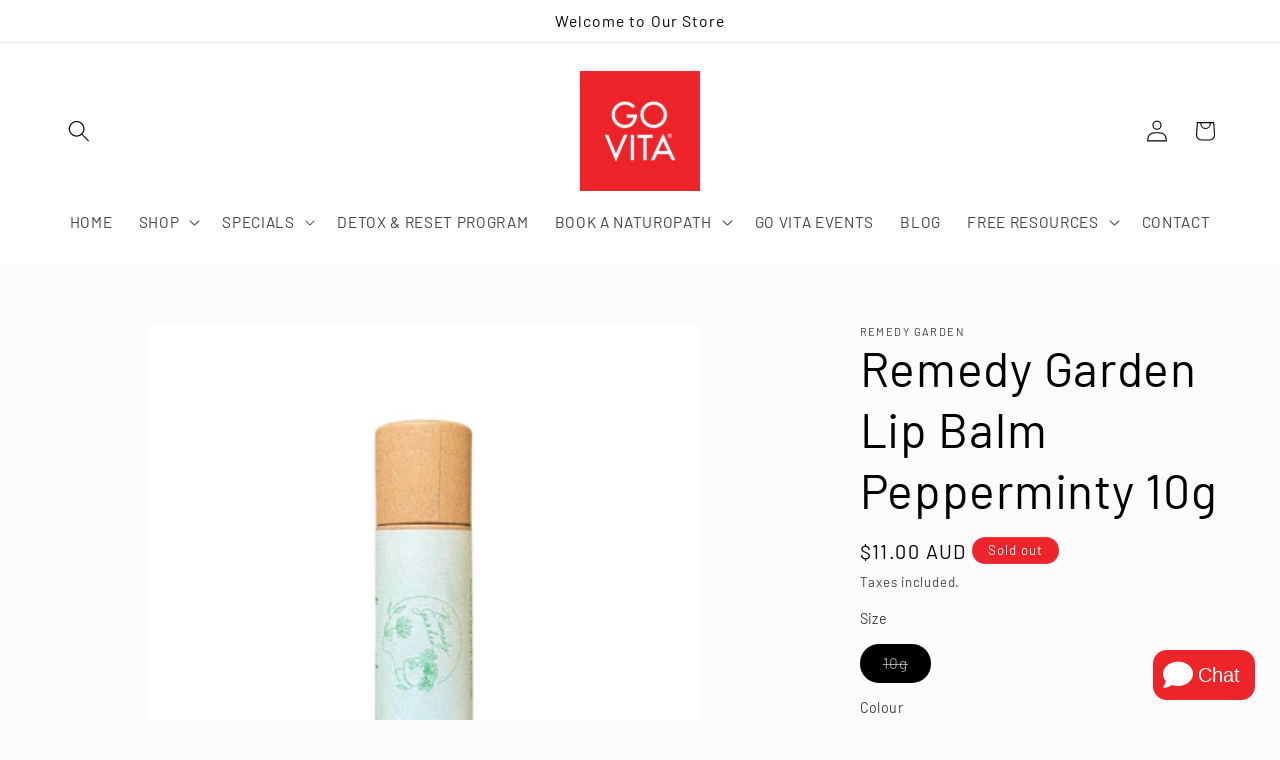

--- FILE ---
content_type: text/html; charset=UTF-8
request_url: https://app.answerai.co.uk/widget/Vw2FQO3jBZ1I9hyFNc52jxEcYG3yDyDu/button
body_size: 1962
content:
<html lang="en"><head><meta content="text/html; charset=utf-8">
	<meta name="viewport" content="width=device-width, initial-scale=1, maximum-scale=1, user-scalable=no">
	<link href="https://fonts.googleapis.com/css?family=Lato:100,100i,300,300i,400,400i,700,700i,900,900i&amp;subset=latin-ext">
	<link rel="stylesheet" href="https://cdnjs.cloudflare.com/ajax/libs/font-awesome/6.4.0/css/all.min.css" integrity="sha512-iecdLmaskl7CVkqkXNQ/ZH/XLlvWZOJyj7Yy7tcenmpD1ypASozpmT/E0iPtmFIB46ZmdtAc9eNBvH0H/ZpiBw==" crossorigin="anonymous" referrerpolicy="no-referrer" />
	<style>
		

		:root {
		--answer-header-background-color: #003473 !important;
		--answer-header-text-color: #ffffff !important;' +
		}
		.answer-visitor-chat-bubble {
			background :  #e5e5e5 !important;
			color :  #333333 !important;
		}
		.answer-agent-chat-bubble {
			background :  #003473 !important;
			color :  #ffffff !important;
		}
	</style>
		</head>
		<body class="font-lato" style="margin:0px">
			<div style="width: 100%; height: 100%;">
				
                <button id="button" 
                		type="button" 
						onclick="toggle_button(this)" 
                		style="display:inline-flex;
                			   align-items:center;
                			   cursor:pointer; 
                			   height:50px; 
                			   border-radius:14px;
                			   padding:10px; 
                			   bottom: 0px;
                			   left:0px; 
                			   position: absolute; 
                			   z-index: 1000; 
                			   border: 0px;
                			   background-color:rgb(238 37 40 / 1.00);
							   color:#ffffff;"
						data-state="show">
					<i class="fa fa-angle-down" id="answer-ai-hide" style="min-width:30px;font-size:30px;display:none"></i>
                    <i class="fa fa-comment" id="answer-ai-show" style="min-width:30px;font-size:30px;"></i>
                    <span style="padding:5px;font-size:20px;text-wrap:nowrap;">
                    Chat
                    </span>
                </button>
							</div>

		</body>
		<script>

		var is_mobile_Vw2FQO3jBZ1I9hyFNc52jxEcYG3yDyDu = false;
		var current_path_Vw2FQO3jBZ1I9hyFNc52jxEcYG3yDyDu = window.location.pathname;
		var mobile_button_style_json_Vw2FQO3jBZ1I9hyFNc52jxEcYG3yDyDu = "{}";
		var desktop_button_style_json_Vw2FQO3jBZ1I9hyFNc52jxEcYG3yDyDu = "{}";

		function applyButtonStyles_Vw2FQO3jBZ1I9hyFNc52jxEcYG3yDyDu(element, stylesObject) {
			if (!element || !stylesObject) { return; }
			try {
				Object.keys(stylesObject).forEach(function(key){
					var value = stylesObject[key];
					var kebabKey = key.indexOf('-') !== -1 ? key : key.replace(/([A-Z])/g, '-$1').toLowerCase();
					element.style.setProperty(kebabKey, value, 'important');
				});
			} catch(e) {}
		}

		parent.postMessage({function: "check_button_mobile_Vw2FQO3jBZ1I9hyFNc52jxEcYG3yDyDu"}, '*' );

			window.addEventListener("message", (event)=>{
			    if (event.data.event == "button_click_Vw2FQO3jBZ1I9hyFNc52jxEcYG3yDyDu"){
					document.getElementById('button').dataset.state 		= event.data.show_Vw2FQO3jBZ1I9hyFNc52jxEcYG3yDyDu ? 'hide' : 'show';
					document.getElementById("answer-ai-show").style.display = event.data.show_Vw2FQO3jBZ1I9hyFNc52jxEcYG3yDyDu ? "none" : 'inline';
					document.getElementById("answer-ai-hide").style.display = event.data.show_Vw2FQO3jBZ1I9hyFNc52jxEcYG3yDyDu ? "inline": 'none';
				}

				if(event.data.event == "button_mobile_Vw2FQO3jBZ1I9hyFNc52jxEcYG3yDyDu"){
					is_mobile_Vw2FQO3jBZ1I9hyFNc52jxEcYG3yDyDu = event.data.mobile;
					current_path_Vw2FQO3jBZ1I9hyFNc52jxEcYG3yDyDu = event.data.location;
					document.getElementById('button').style.transform = is_mobile_Vw2FQO3jBZ1I9hyFNc52jxEcYG3yDyDu ? 
					'scale(' + 1 + ')' : 
					'scale(' + 1 + ')';

					try {
						var jsonString_Vw2FQO3jBZ1I9hyFNc52jxEcYG3yDyDu = is_mobile_Vw2FQO3jBZ1I9hyFNc52jxEcYG3yDyDu ? mobile_button_style_json_Vw2FQO3jBZ1I9hyFNc52jxEcYG3yDyDu : desktop_button_style_json_Vw2FQO3jBZ1I9hyFNc52jxEcYG3yDyDu;
						var stylesObject_Vw2FQO3jBZ1I9hyFNc52jxEcYG3yDyDu = {};
						if (jsonString_Vw2FQO3jBZ1I9hyFNc52jxEcYG3yDyDu && jsonString_Vw2FQO3jBZ1I9hyFNc52jxEcYG3yDyDu.trim() !== '') {
							stylesObject_Vw2FQO3jBZ1I9hyFNc52jxEcYG3yDyDu = JSON.parse(jsonString_Vw2FQO3jBZ1I9hyFNc52jxEcYG3yDyDu);
						}
						applyButtonStyles_Vw2FQO3jBZ1I9hyFNc52jxEcYG3yDyDu(document.getElementById('button'), stylesObject_Vw2FQO3jBZ1I9hyFNc52jxEcYG3yDyDu);
					} catch(e) {}

					if (matchesWildcardUrls_Vw2FQO3jBZ1I9hyFNc52jxEcYG3yDyDu()) {
						document.getElementById('button').style.display = 'none';
					} else {
												document.getElementById('button').style.display = 'inline-flex';
											}
				}
			}
			, false);
			if(window.show_splash_Vw2FQO3jBZ1I9hyFNc52jxEcYG3yDyDu == 'Vw2FQO3jBZ1I9hyFNc52jxEcYG3yDyDu'){
				setTimeout(function(){
					parent.postMessage({function: "button_click_Vw2FQO3jBZ1I9hyFNc52jxEcYG3yDyDu", value:true}, '*');
				}, 1000)
			}
						parent.postMessage({function:"resize_button_iframe_Vw2FQO3jBZ1I9hyFNc52jxEcYG3yDyDu", value:document.getElementById('button').getBoundingClientRect()}, '*');
						function toggle_button(ele)
			{	
				parent.postMessage({function: "button_click_Vw2FQO3jBZ1I9hyFNc52jxEcYG3yDyDu", value:ele.dataset.state == "show"}, '*');
			}

			function matchesWildcardUrls_Vw2FQO3jBZ1I9hyFNc52jxEcYG3yDyDu() {
				// Example wildcard patterns - replace with your actual array
				var wildcardUrls_Vw2FQO3jBZ1I9hyFNc52jxEcYG3yDyDu = [];

				if(is_mobile_Vw2FQO3jBZ1I9hyFNc52jxEcYG3yDyDu) {
					wildcardUrls_Vw2FQO3jBZ1I9hyFNc52jxEcYG3yDyDu = "".split(','); //mobile;
				} else {
					wildcardUrls_Vw2FQO3jBZ1I9hyFNc52jxEcYG3yDyDu = "".split(','); //desktop;
				}

				return wildcardUrls_Vw2FQO3jBZ1I9hyFNc52jxEcYG3yDyDu.some(pattern_Vw2FQO3jBZ1I9hyFNc52jxEcYG3yDyDu => {
					// Convert wildcard pattern to regex
					const regexPattern_Vw2FQO3jBZ1I9hyFNc52jxEcYG3yDyDu = pattern_Vw2FQO3jBZ1I9hyFNc52jxEcYG3yDyDu
						.replace(/\//g, '\\/') // Escape forward slashes
						.replace(/\*/g, '.*'); 
					const regex_Vw2FQO3jBZ1I9hyFNc52jxEcYG3yDyDu = new RegExp(`^${regexPattern_Vw2FQO3jBZ1I9hyFNc52jxEcYG3yDyDu}$`);
					
					return regex_Vw2FQO3jBZ1I9hyFNc52jxEcYG3yDyDu.test(current_path_Vw2FQO3jBZ1I9hyFNc52jxEcYG3yDyDu);
				});
			} 

		</script>
		</html>


--- FILE ---
content_type: text/html; charset=UTF-8
request_url: https://app.answerai.co.uk/widget/Vw2FQO3jBZ1I9hyFNc52jxEcYG3yDyDu/splash?name=&widget_visited=true
body_size: 9346
content:
<html lang="en"><head><meta content="text/html; charset=utf-8">
	<meta name="viewport" content="width=device-width, initial-scale=1, maximum-scale=1, user-scalable=no">
	<link href="https://fonts.googleapis.com/css?family=Lato:100,100i,300,300i,400,400i,700,700i,900,900i&amp;subset=latin-ext">
	<link rel="preconnect" href="https://fonts.googleapis.com">
	<link rel="preconnect" href="https://fonts.gstatic.com" crossorigin>
	<link href="https://fonts.googleapis.com/css2?family=Manrope:wght@200..800&display=swap" rel="stylesheet">
	<link rel="stylesheet" href="https://cdnjs.cloudflare.com/ajax/libs/font-awesome/6.4.0/css/all.min.css" integrity="sha512-iecdLmaskl7CVkqkXNQ/ZH/XLlvWZOJyj7Yy7tcenmpD1ypASozpmT/E0iPtmFIB46ZmdtAc9eNBvH0H/ZpiBw==" crossorigin="anonymous" referrerpolicy="no-referrer" />
	<style>

		

		:root {
		--answer-header-background-color: #003473 !important;
		--answer-header-text-color: #ffffff !important;' +
		}

		body {
			font-family: Manrope
		}

		.splash-top{
			padding-left:25px;
			padding-right:22px;
			font-family: inherit;
			transition:width 200ms ease 0s, height 200ms ease 0s, max-height 200ms ease 0s, transform 300ms cubic-bezier(0, 1.2, 1, 1) 0s, opacity 83ms ease-out 0s;
			transform-origin:bottom-right;
			padding-top:40px;
			overflow-y:auto;
			/*height:calc(100% - 40px);*/
		}
		.splash-top-inactive{
			height:0px;
		}
		.splash-chat{
			transition:top 200ms, width 200ms ease 0s, height 200ms ease 0s, max-height 200ms ease 0s, transform 300ms cubic-bezier(0, 1.2, 1, 1) 0s, opacity 83ms ease-out 0s;
			transform-origin:bottom-right;
			position:absolute;
			padding:5px;
			width:calc(100% - 10px);
		}
		.splash-chat-inactive{
			opacity:0;
		}
		.splash-chat-active{
			top:35px !important;
			opacity:1;
		}
		.chat-iframe{
			border-radius:11px;
			height:100%;
			width:100%;
		}
		.splash-welcome{
			color: #FFF;
			font-family: inherit;
			font-size: 26px;
			font-style: normal;
			font-weight: 700;
			line-height: normal;
			margin-top:14px;
			margin-bottom:20px;
		}
		.start-chat{
			color: #FFF;
			font-family: inherit;
			font-size: 14px;
			font-style: normal;
			font-weight: 500;
			line-height: normal;	
			background: transparent;
			cursor:pointer;
			border:0px;
			color: #ffffff;
		}
		.splash-button{
			font-family: inherit;
			padding: 8px 12px;
			width:100%;
			border-radius: 4px;
			background-color:transparent;
			cursor:pointer;
			margin-bottom:12px;
			text-align: left;
			font-size: 14px;
			border: 1px solid #ffffff;
			color: #ffffff;
		}
		.splash-button:hover{
			background-color: #ffffff;
			color: #000000;
		}
		.language-button{
			font-family: inherit;
			padding: 8px 12px;
			width:100%;
			border-radius: 4px;
			background-color:transparent;
			cursor:pointer;
			margin-bottom:12px;
			text-align: left;
			font-size: 14px;
			border: 1px solid #ffffff;
			color: #ffffff;
		}
		.language-button i{
			color: #ffffff;
		}
		.language-button:hover, .language-button:hover i{
			background-color: #ffffff;
			color: #000000;
		}
		
					.splash-button:hover .filter-splash{
			    filter: invert(100%) sepia(25%) saturate(4473%) hue-rotate(183deg) brightness(110%) contrast(104%);
			}
			.filter-splash{
			    filter: invert(0%) sepia(5%) saturate(7500%) hue-rotate(228deg) brightness(95%) contrast(104%);
			}
		
		.splash-title{
			color: #FFF;
			font-size: 10.633px;
			font-style: normal;
			font-family: inherit;
			font-weight: 600;
			line-height: normal;
			padding-left:5px;
			padding-right:22px;
			white-space: nowrap;
			position:absolute;
			height:40px;
			top:0px;
			width:100%;
			z-index:100000;
			background-color:rgb(238 37 40 / 1.00);
		}
		#language-selector-link button{
			font-size: 10.633px;
			font-style: normal;
			font-family: inherit;
			font-weight: 600;
			line-height: normal;
			border: 0px;
			cursor: pointer;
			color: #ffffff;
			background-color: rgb(238 37 40 / 1.00);
		}
		.splash-title-button{
			background-color: transparent;
			border: 0px;
			cursor:pointer;
		}
		.splash-button-hide{
			display:none !important;
		}
		.splash-footer{
			text-align: center;
			padding-top:20px;
			height: 40px;
		}

		.splash-footer a{
			font-family: inherit;
			font-size: 10px;
			font-style: normal;
			font-weight: 500;
			line-height: normal;
			text-decoration: none;
			color: #ffffff;
		}
		.min-max-buttons{
			display: table-cell;
			vertical-align: middle;
			font-size: 20px;
			cursor: pointer;
			position: fixed;
			top: 10px;
			right: 10px;
		}

		#language-selector{
			position: relative;
			background-color: rgb(238 37 40 / 1.00);
			width: auto;
			z-index: 1000;
			overflow-y: auto;
			padding: 50px 25px 25px 25px;
			box-sizing: border-box;
			color: #ffffff;
		}
	</style>
		</head>
		<body class="font-lato" style="margin:0px">
			<div style="width:100%;height:100%;background-color:rgb(238 37 40 / 1.00);color:#ffffff">
				
				<div id="language-selector" style="display:none">
					<div id="language-selector-button-container">
						<button id="back-language-selector" onclick="document.getElementById('language-selector').style.display='none'" class="language-button" style="margin-bottom: 15px;border:0px">
							<i class="fa fa-chevron-left" style="position:relative; top:2px; margin-right:5px;"></i>
							Back
						</button>
													<button onclick="selectLanguage('133257')" data-language_id="133257" class="language-button language-name">
								English
							</button>
											</div>
				</div>
				<div class="splash-content" id="splash-content">
					<div class="splash-title" style="display:table">
						<div style="display:table-cell;width: 20px">
							<button type="button" class="splash-title-button splash-button-hide" onclick="back_splash()" id="splash-title-button">
								<svg xmlns="http://www.w3.org/2000/svg" width="15" height="15" viewBox="0 0 15 15" fill="none" style="position:relative;	top:11px">
								  <rect x="15" width="15" height="15" rx="2" transform="rotate(90 15 0)" fill="#F5FCFC" fill-opacity="0.15"/>
								  <path fill-rule="evenodd" clip-rule="evenodd" d="M8.87067 10.8728C9.04311 10.7032 9.04311 10.4282 8.87067 10.2586L6.06603 7.50003L8.87067 4.74141C9.04311 4.5718 9.04311 4.29682 8.87067 4.12721C8.69823 3.9576 8.41865 3.9576 8.24621 4.12721L5.12935 7.1929C4.95688 7.36254 4.95688 7.63748 5.12935 7.80711L8.24621 10.8728C8.41865 11.0424 8.69823 11.0424 8.87067 10.8728Z" fill="#ffffff" stroke="#ffffff" stroke-width="0.5"/>
								</svg>
							</button>
						</div>
						<div class="system-translation" data-translation_id="1" style="display:table-cell;vertical-align: middle;color:#ffffff" >
							Go Vita Tanunda AI Assistant
						</div>
												<div id="close-window" class="show-mobile" style="display: table-cell;vertical-align: middle;font-size: 25px;cursor: pointer;position: fixed;top: 5px;right: 5px;color:#ffffff" onclick="closeWindow()"><i class="fa fa-times"></i></div>
						<div id="max-button" class="min-max-buttons" onclick="maximise(true)" style="color:#ffffff"><i class="fa fa-expand"></i></div>
						<div id="min-button" class="min-max-buttons" onclick="maximise(false)" style="color:#ffffff"><i class="fa fa-compress"></i></div>
					</div>
					<div class="splash-top splash-top-active" id="splash-top">
						<div class="splash-welcome system-translation" data-translation_id="2" style="color:#ffffff">
							👋 Hi, I’m the Go Vita Assistant, how can I help today?
						</div>
						<div class="button-container">
												<button class="splash-button" data-button_id="9631" onclick="splash_button(9631)" disabled>
							<svg class="filter-splash" xmlns="http://www.w3.org/2000/svg" width="16" height="17" viewBox="0 0 16 17" fill="none" style="position:relative;	top:2px">
							  <g clip-path="url(#clip0_626_36)">
							    <path fill-rule="evenodd" clip-rule="evenodd" d="M7.2757 5.32358C7.57934 5.21847 7.57934 5.03161 7.2757 4.91483L5.62905 4.28419C5.33709 4.17908 4.99842 3.8404 4.88164 3.53676L4.25101 1.89009C4.1459 1.58644 3.95905 1.58644 3.84226 1.89009L3.21163 3.53676C3.10653 3.82872 2.76786 4.1674 2.46422 4.28419L0.817572 4.91483C0.513934 5.01994 0.513934 5.20679 0.817572 5.32358L2.46422 5.95422C2.75618 6.05933 3.09485 6.398 3.21163 6.70165L3.84226 8.34832C3.94737 8.65196 4.13422 8.65196 4.25101 8.34832L4.88164 6.70165C4.98674 6.40968 5.32541 6.071 5.62905 5.95422L7.2757 5.32358ZM15.2991 11.0929C16.2334 10.8593 16.2334 10.4739 15.2991 10.2403L13.2321 9.72647C12.2978 9.4929 11.3402 8.53526 11.1066 7.60097L10.5928 5.53387C10.3592 4.59959 9.97382 4.59959 9.74025 5.53387L9.2264 7.60097C8.99283 8.53526 8.03521 9.4929 7.10094 9.72647L5.03387 10.2403C4.09961 10.4739 4.09961 10.8593 5.03387 11.0929L7.10094 11.6067C8.03521 11.8403 8.99283 12.7979 9.2264 13.7322L9.74025 15.7993C9.97382 16.7336 10.3592 16.7336 10.5928 15.7993L11.1066 13.7322C11.3402 12.7979 12.2978 11.8403 13.2321 11.6067L15.2991 11.0929Z" fill="white"/>
							  </g>
							  <defs>
							    <clipPath id="clip0_626_36">
							      <rect width="16" height="16" fill="white" transform="translate(0 0.5)"/>
							    </clipPath>
							  </defs>
							</svg> 
							Get update on an existing order
						</button>
												<button class="splash-button" data-button_id="9744" onclick="splash_button(9744)" disabled>
							<svg class="filter-splash" xmlns="http://www.w3.org/2000/svg" width="16" height="17" viewBox="0 0 16 17" fill="none" style="position:relative;	top:2px">
							  <g clip-path="url(#clip0_626_36)">
							    <path fill-rule="evenodd" clip-rule="evenodd" d="M7.2757 5.32358C7.57934 5.21847 7.57934 5.03161 7.2757 4.91483L5.62905 4.28419C5.33709 4.17908 4.99842 3.8404 4.88164 3.53676L4.25101 1.89009C4.1459 1.58644 3.95905 1.58644 3.84226 1.89009L3.21163 3.53676C3.10653 3.82872 2.76786 4.1674 2.46422 4.28419L0.817572 4.91483C0.513934 5.01994 0.513934 5.20679 0.817572 5.32358L2.46422 5.95422C2.75618 6.05933 3.09485 6.398 3.21163 6.70165L3.84226 8.34832C3.94737 8.65196 4.13422 8.65196 4.25101 8.34832L4.88164 6.70165C4.98674 6.40968 5.32541 6.071 5.62905 5.95422L7.2757 5.32358ZM15.2991 11.0929C16.2334 10.8593 16.2334 10.4739 15.2991 10.2403L13.2321 9.72647C12.2978 9.4929 11.3402 8.53526 11.1066 7.60097L10.5928 5.53387C10.3592 4.59959 9.97382 4.59959 9.74025 5.53387L9.2264 7.60097C8.99283 8.53526 8.03521 9.4929 7.10094 9.72647L5.03387 10.2403C4.09961 10.4739 4.09961 10.8593 5.03387 11.0929L7.10094 11.6067C8.03521 11.8403 8.99283 12.7979 9.2264 13.7322L9.74025 15.7993C9.97382 16.7336 10.3592 16.7336 10.5928 15.7993L11.1066 13.7322C11.3402 12.7979 12.2978 11.8403 13.2321 11.6067L15.2991 11.0929Z" fill="white"/>
							  </g>
							  <defs>
							    <clipPath id="clip0_626_36">
							      <rect width="16" height="16" fill="white" transform="translate(0 0.5)"/>
							    </clipPath>
							  </defs>
							</svg> 
							Do you offer discounts?
						</button>
												<button class="splash-button" data-button_id="9745" onclick="splash_button(9745)" disabled>
							<svg class="filter-splash" xmlns="http://www.w3.org/2000/svg" width="16" height="17" viewBox="0 0 16 17" fill="none" style="position:relative;	top:2px">
							  <g clip-path="url(#clip0_626_36)">
							    <path fill-rule="evenodd" clip-rule="evenodd" d="M7.2757 5.32358C7.57934 5.21847 7.57934 5.03161 7.2757 4.91483L5.62905 4.28419C5.33709 4.17908 4.99842 3.8404 4.88164 3.53676L4.25101 1.89009C4.1459 1.58644 3.95905 1.58644 3.84226 1.89009L3.21163 3.53676C3.10653 3.82872 2.76786 4.1674 2.46422 4.28419L0.817572 4.91483C0.513934 5.01994 0.513934 5.20679 0.817572 5.32358L2.46422 5.95422C2.75618 6.05933 3.09485 6.398 3.21163 6.70165L3.84226 8.34832C3.94737 8.65196 4.13422 8.65196 4.25101 8.34832L4.88164 6.70165C4.98674 6.40968 5.32541 6.071 5.62905 5.95422L7.2757 5.32358ZM15.2991 11.0929C16.2334 10.8593 16.2334 10.4739 15.2991 10.2403L13.2321 9.72647C12.2978 9.4929 11.3402 8.53526 11.1066 7.60097L10.5928 5.53387C10.3592 4.59959 9.97382 4.59959 9.74025 5.53387L9.2264 7.60097C8.99283 8.53526 8.03521 9.4929 7.10094 9.72647L5.03387 10.2403C4.09961 10.4739 4.09961 10.8593 5.03387 11.0929L7.10094 11.6067C8.03521 11.8403 8.99283 12.7979 9.2264 13.7322L9.74025 15.7993C9.97382 16.7336 10.3592 16.7336 10.5928 15.7993L11.1066 13.7322C11.3402 12.7979 12.2978 11.8403 13.2321 11.6067L15.2991 11.0929Z" fill="white"/>
							  </g>
							  <defs>
							    <clipPath id="clip0_626_36">
							      <rect width="16" height="16" fill="white" transform="translate(0 0.5)"/>
							    </clipPath>
							  </defs>
							</svg> 
							How can I get free shipping?
						</button>
												<button class="splash-button" data-button_id="10316" onclick="splash_button(10316)" disabled>
							<svg class="filter-splash" xmlns="http://www.w3.org/2000/svg" width="16" height="17" viewBox="0 0 16 17" fill="none" style="position:relative;	top:2px">
							  <g clip-path="url(#clip0_626_36)">
							    <path fill-rule="evenodd" clip-rule="evenodd" d="M7.2757 5.32358C7.57934 5.21847 7.57934 5.03161 7.2757 4.91483L5.62905 4.28419C5.33709 4.17908 4.99842 3.8404 4.88164 3.53676L4.25101 1.89009C4.1459 1.58644 3.95905 1.58644 3.84226 1.89009L3.21163 3.53676C3.10653 3.82872 2.76786 4.1674 2.46422 4.28419L0.817572 4.91483C0.513934 5.01994 0.513934 5.20679 0.817572 5.32358L2.46422 5.95422C2.75618 6.05933 3.09485 6.398 3.21163 6.70165L3.84226 8.34832C3.94737 8.65196 4.13422 8.65196 4.25101 8.34832L4.88164 6.70165C4.98674 6.40968 5.32541 6.071 5.62905 5.95422L7.2757 5.32358ZM15.2991 11.0929C16.2334 10.8593 16.2334 10.4739 15.2991 10.2403L13.2321 9.72647C12.2978 9.4929 11.3402 8.53526 11.1066 7.60097L10.5928 5.53387C10.3592 4.59959 9.97382 4.59959 9.74025 5.53387L9.2264 7.60097C8.99283 8.53526 8.03521 9.4929 7.10094 9.72647L5.03387 10.2403C4.09961 10.4739 4.09961 10.8593 5.03387 11.0929L7.10094 11.6067C8.03521 11.8403 8.99283 12.7979 9.2264 13.7322L9.74025 15.7993C9.97382 16.7336 10.3592 16.7336 10.5928 15.7993L11.1066 13.7322C11.3402 12.7979 12.2978 11.8403 13.2321 11.6067L15.2991 11.0929Z" fill="white"/>
							  </g>
							  <defs>
							    <clipPath id="clip0_626_36">
							      <rect width="16" height="16" fill="white" transform="translate(0 0.5)"/>
							    </clipPath>
							  </defs>
							</svg> 
							What practitioner services are available?
						</button>
												</div>
						<hr style="border-color:#ffffff;margin-bottom:20px">
						<button class="start-chat" onclick="splash_button(0)" disabled>
								<svg style="position:relative;	top:2px" xmlns="http://www.w3.org/2000/svg" width="16" height="16" viewBox="0 0 16 16" fill="none">
								  <path fill-rule="evenodd" clip-rule="evenodd" d="M4.39394 14.7L13.7499 9.29998C14.7499 8.72298 14.7499 7.27998 13.7499 6.70198L4.39394 1.29898C4.16585 1.16729 3.90709 1.09798 3.6437 1.09802C3.38032 1.09806 3.12159 1.16746 2.89353 1.29922C2.66547 1.43099 2.47613 1.62048 2.34455 1.84865C2.21296 2.07681 2.14378 2.3356 2.14394 2.59898V6.03698L6.20294 7.12498C6.69694 7.25698 6.69694 7.95798 6.20294 8.09098L2.14294 9.17799V13.402C2.14295 13.6653 2.21227 13.9239 2.34392 14.152C2.47558 14.38 2.66493 14.5693 2.89296 14.701C3.12099 14.8326 3.37965 14.9019 3.64295 14.9019C3.90626 14.9019 4.16492 14.8326 4.39294 14.701" fill="#ffffff"/>
								</svg>
								<span style="margin-left:7px;" class="system-translation" data-translation_id="4">Chat with us</span>
						</button>
													<div class="splash-footer">
								<a href="https://answerai.co.uk" target="_blank">
									<span style="margin-left:7px;" class="system-translation" data-translation_id="5">Powered by</span>

								<svg xmlns="http://www.w3.org/2000/svg" width="60" height="10" viewBox="0 0 60 10" fill="none">
								  <path d="M7.13946 9.46344H9.59529L5.86657 0.809387H3.72873L0 9.46344H2.26504C2.29865 9.24569 2.34317 9.03398 2.3986 8.82832C2.45402 8.62266 2.52761 8.40664 2.62119 8.1811L2.64663 8.10852L2.89013 7.52784H6.33266L7.13855 9.46431L7.13946 9.46344ZM3.56155 5.92923L4.62002 3.40863L5.6685 5.92923H3.56155Z" fill="#ffffff" fill-opacity="0.8"/>
								  <path d="M9.75525 2.8789H11.9058V4.46454C12.0666 4.11803 12.2765 3.81127 12.5354 3.54426C12.7944 3.27812 13.0915 3.07246 13.4267 2.92729C13.762 2.78212 14.1245 2.70953 14.5152 2.70953C15.0667 2.70953 15.5337 2.82014 15.9153 3.04222C16.2969 3.26429 16.5794 3.55463 16.7612 3.91324C16.9438 4.27271 17.0346 4.66156 17.0346 5.08151V7.889C17.0346 8.45413 17.0646 8.97865 17.1237 9.46255H14.8841V5.48073C14.8841 5.08583 14.7841 4.78512 14.5852 4.5786C14.3862 4.37294 14.0864 4.27012 13.6884 4.27012C13.375 4.27012 13.0815 4.36862 12.8107 4.56651C12.5391 4.76439 12.321 5.03658 12.1557 5.38309C11.9903 5.73046 11.9076 6.12536 11.9076 6.56951V9.46255H9.75707V2.87804L9.75525 2.8789Z" fill="#ffffff" fill-opacity="0.8"/>
								  <path d="M18.909 9.24479C18.2767 8.98642 17.7615 8.59153 17.3627 8.05837L18.8136 6.93244C19.0508 7.39214 19.3651 7.72914 19.7558 7.94344C20.1456 8.15688 20.5744 8.26403 21.0414 8.26403C21.2449 8.26403 21.4294 8.24156 21.5947 8.19749C21.7601 8.15342 21.8873 8.09034 21.9763 8.00998C22.0654 7.92962 22.1099 7.83629 22.1099 7.73174C22.1099 7.60298 22.0463 7.49152 21.9191 7.39906C21.7919 7.3066 21.6329 7.23142 21.4421 7.17525C21.2513 7.11908 20.9815 7.04995 20.6344 6.96959C20.0575 6.84862 19.5777 6.71986 19.1961 6.58247C18.8145 6.44508 18.4793 6.23164 18.1913 5.9413C17.9024 5.65096 17.7588 5.26816 17.7588 4.79117C17.7588 4.37986 17.8815 4.01693 18.1277 3.70153C18.3739 3.387 18.7146 3.14332 19.1516 2.96963C19.5886 2.79594 20.0865 2.70953 20.6471 2.70953C21.3176 2.70953 21.9409 2.80891 22.5178 3.00592C23.0948 3.2038 23.5827 3.52439 23.9815 3.96854L22.5306 5.09448C22.3697 4.78772 22.1081 4.54231 21.7483 4.35653C21.3876 4.17074 21.0042 4.07828 20.5962 4.07828C20.3328 4.07828 20.1256 4.1189 19.973 4.19926C19.8203 4.27962 19.744 4.3885 19.744 4.52589C19.744 4.64687 19.8012 4.74797 19.9157 4.82833C20.0302 4.90956 20.181 4.97523 20.3673 5.02794C20.5535 5.08065 20.8125 5.14287 21.1432 5.21545C21.7374 5.35284 22.2289 5.49024 22.6196 5.62677C23.0094 5.76416 23.3492 5.98019 23.6381 6.27398C23.9261 6.56865 24.0706 6.96614 24.0706 7.46646C24.0706 7.91839 23.9306 8.30723 23.6508 8.63473C23.371 8.96136 22.993 9.20936 22.5178 9.37873C22.0427 9.54809 21.5248 9.63278 20.9651 9.63278C20.2274 9.63278 19.5414 9.50403 18.9099 9.24566L18.909 9.24479Z" fill="#ffffff" fill-opacity="0.8"/>
								  <path d="M32.7891 2.87891C32.7809 3.06469 32.7682 3.23406 32.7509 3.387C32.7336 3.53995 32.7046 3.70154 32.6619 3.8709L32.5728 4.19754L32.1912 5.43235C32.064 5.9007 31.9323 6.41657 31.7969 6.9817C31.6524 6.3846 31.4998 5.85576 31.339 5.39606L30.4477 2.87891H28.8314L28.0046 5.51703C27.8601 5.98538 27.7157 6.50903 27.5721 7.09058C27.4531 6.47706 27.3259 5.93699 27.1905 5.46864L26.3892 2.87891H24.0096L26.1602 9.46342H28.298L29.3629 5.97242L30.4486 9.46342H32.5864L34.5971 2.87891H32.79H32.7891Z" fill="#ffffff" fill-opacity="0.8"/>
								  <path d="M39.8259 6.99379C39.6814 7.34116 39.4797 7.62286 39.2217 7.84061C38.9627 8.05837 38.6257 8.16725 38.2095 8.16725C37.887 8.16725 37.6053 8.08861 37.3637 7.93135C37.122 7.77408 36.9348 7.55632 36.804 7.27808C36.7068 7.07156 36.645 6.83998 36.6205 6.58247H41.5449C41.5703 5.76762 41.4594 5.06942 41.2141 4.48874C40.9679 3.90805 40.5818 3.46563 40.0557 3.16319C39.5297 2.86075 38.8891 2.70953 38.1341 2.70953C37.3791 2.70953 36.7322 2.85902 36.168 3.15714C35.6038 3.45612 35.1686 3.87695 34.8633 4.4222C34.558 4.96659 34.4054 5.59825 34.4054 6.31633C34.4054 6.99379 34.5626 7.58484 34.876 8.08948C35.1895 8.59412 35.631 8.97692 36.1998 9.23961C36.7676 9.50143 37.4345 9.63278 38.1977 9.63278C38.9019 9.63278 39.5487 9.49971 40.1384 9.23356C40.7281 8.96741 41.2305 8.54746 41.6466 7.97455L39.8268 6.99379H39.8259ZM37.3128 4.34356C37.5372 4.1742 37.8152 4.08952 38.1459 4.08952C38.4594 4.08952 38.7083 4.17074 38.89 4.33147C39.0727 4.49306 39.2035 4.70649 39.2844 4.97264C39.3107 5.05905 39.3316 5.15237 39.3498 5.25088H36.7404C36.7558 5.19903 36.7722 5.14805 36.7904 5.09966C36.913 4.76525 37.0875 4.51293 37.3119 4.34356H37.3128Z" fill="#ffffff" fill-opacity="0.8"/>
								  <path d="M42.1626 2.8789H44.3259V4.42825C44.5975 3.87176 44.9174 3.44575 45.2871 3.15109C45.656 2.85643 46.0358 2.70953 46.4265 2.70953C46.6727 2.70953 46.8889 2.7441 47.0752 2.81236C47.2614 2.88063 47.4486 2.98 47.6349 3.10875L46.769 4.87586C46.5909 4.76266 46.4292 4.6823 46.2856 4.63391C46.1412 4.58552 45.9758 4.56132 45.7896 4.56132C45.527 4.56132 45.2844 4.63218 45.0645 4.77303C44.8438 4.91474 44.6657 5.12645 44.5303 5.40815C44.3949 5.69071 44.3268 6.04586 44.3268 6.47359V7.88987C44.3268 8.455 44.3568 8.97951 44.4158 9.46341H42.1635V2.8789H42.1626Z" fill="#ffffff" fill-opacity="0.8"/>
								  <path d="M55.0193 9.46344H57.4752L53.7465 0.809387H51.6086L47.8799 9.46344H50.1449C50.1785 9.24569 50.2231 9.03398 50.2785 8.82832C50.3339 8.62266 50.4075 8.40664 50.5011 8.1811L50.5265 8.10852L50.77 7.52784H54.2125L55.0184 9.46431L55.0193 9.46344ZM51.4414 5.92923L52.4999 3.40863L53.5484 5.92923H51.4414Z" fill="#ffffff" fill-opacity="0.8"/>
								  <path d="M57.6968 0.809387H60V9.46344H57.6968V0.809387Z" fill="#ffffff" fill-opacity="0.8"/>
								</svg>
							</a>
							</div>
											</div>
				</div>

				<svg id="splash-button-icon" class="filter-splash" xmlns="http://www.w3.org/2000/svg" width="16" height="17" viewBox="0 0 16 17" fill="none" style="position:relative;	top:2px; display:none;">
					<g clip-path="url(#clip0_626_36)">
					<path fill-rule="evenodd" clip-rule="evenodd" d="M7.2757 5.32358C7.57934 5.21847 7.57934 5.03161 7.2757 4.91483L5.62905 4.28419C5.33709 4.17908 4.99842 3.8404 4.88164 3.53676L4.25101 1.89009C4.1459 1.58644 3.95905 1.58644 3.84226 1.89009L3.21163 3.53676C3.10653 3.82872 2.76786 4.1674 2.46422 4.28419L0.817572 4.91483C0.513934 5.01994 0.513934 5.20679 0.817572 5.32358L2.46422 5.95422C2.75618 6.05933 3.09485 6.398 3.21163 6.70165L3.84226 8.34832C3.94737 8.65196 4.13422 8.65196 4.25101 8.34832L4.88164 6.70165C4.98674 6.40968 5.32541 6.071 5.62905 5.95422L7.2757 5.32358ZM15.2991 11.0929C16.2334 10.8593 16.2334 10.4739 15.2991 10.2403L13.2321 9.72647C12.2978 9.4929 11.3402 8.53526 11.1066 7.60097L10.5928 5.53387C10.3592 4.59959 9.97382 4.59959 9.74025 5.53387L9.2264 7.60097C8.99283 8.53526 8.03521 9.4929 7.10094 9.72647L5.03387 10.2403C4.09961 10.4739 4.09961 10.8593 5.03387 11.0929L7.10094 11.6067C8.03521 11.8403 8.99283 12.7979 9.2264 13.7322L9.74025 15.7993C9.97382 16.7336 10.3592 16.7336 10.5928 15.7993L11.1066 13.7322C11.3402 12.7979 12.2978 11.8403 13.2321 11.6067L15.2991 11.0929Z" fill="white"/>
					</g>
					<defs>
					<clipPath id="clip0_626_36">
						<rect width="16" height="16" fill="white" transform="translate(0 0.5)"/>
					</clipPath>
					</defs>
				</svg> 

				<div class="splash-chat splash-chat-inactive" id="chat-iframe-container">
					<iframe src="" 
							frameborder="0" 
							scrolling="no" 
							width="64px" 
							height="64px"  
							id="chat-iframe" 
							name="chat-iframe" 
							class="chat-iframe" 
							title="chat widget">
					</iframe>
				</div>

			</div>

		</body>
		<script>

			var chat_url 			= 'https://app.answerai.co.uk/widget/Vw2FQO3jBZ1I9hyFNc52jxEcYG3yDyDu/chat?filler=true';
			var main_chat           = '' == 'main_chat';
			var chat_initialised 	= false;
			var chat_opened 		= false;
			var splash_mode         = 'splash';
			var maximised           = false;
			var is_mobile 			= 0;
			var is_example 			= 0;
			var is_token_chat       = 0;

			const chat_iframe 			= document.getElementById('chat-iframe');
			const chat_iframe_container = document.getElementById("chat-iframe-container");
			const splash_top 			= document.getElementById('splash-top');
			const splash_title_button 	= document.getElementById('splash-title-button');
			const splash_content 		= document.getElementById('splash-content');
			const close_window 			= document.getElementById('close-window');
			const max_button 			= document.getElementById('max-button');
			const min_button 			= document.getElementById('min-button');
			const splash_buttons        = document.getElementsByClassName('splash-button');
			const start_button          = document.getElementsByClassName('start-chat');
			const splash_welcome        = document.getElementsByClassName('splash-welcome');

			const language_options = [{"id":133257,"name":"English","code":"en","organisation_id":730,"enabled":1,"auto_translate_status":null,"created_at":"2025-08-07T07:03:57.000000Z","updated_at":"2025-09-11T07:56:07.000000Z","incomplete_status":null,"default":1}];

			var parent_url = null;
			var customer_id = null;
			var splash_title_height = splash_welcome[0].clientHeight;

			window.onload = function() {
			    calculate_sizes();
			    parent.postMessage({function: "record_splash_height_Vw2FQO3jBZ1I9hyFNc52jxEcYG3yDyDu", value:{height: size_master.content_height}}, '*');
			};

			window.addEventListener("message", (event)=>{

			    if (event.data.event == "button_click_Vw2FQO3jBZ1I9hyFNc52jxEcYG3yDyDu"){
			    	if(!chat_initialised){
						chat_iframe.src 	    = chat_url;	
						splash_title_height = splash_welcome[0].clientHeight;
						
						parent.postMessage({function: "set_splash_title_height_Vw2FQO3jBZ1I9hyFNc52jxEcYG3yDyDu", value : splash_title_height}, '*');
			    	}
					chat_initialised 	= true;
					size_master.splash_size = event.data.splash_size;

					//console.log('received splash size ' + size_master.splash_size.container_height);

					resize_chat_iframe();
					
					if(is_token_chat) {
						splash_button(0);
					}
				}

				if(event.data.event == "script_load_Vw2FQO3jBZ1I9hyFNc52jxEcYG3yDyDu") {
					parent_url = event.data.url;
					customer_id = event.data.customer;
					//console.log(customer_id);
					if(!event.data.first_pass) {
						chat_iframe.contentWindow.postMessage({event: "page_change_Vw2FQO3jBZ1I9hyFNc52jxEcYG3yDyDu", url : parent_url, customer_id : customer_id}, '*');
					}
				}

				if(event.data.event == "compact_change_Vw2FQO3jBZ1I9hyFNc52jxEcYG3yDyDu"){
					
					//console.log('compact_change');
					is_mobile = event.data.compact;
					size_master.splash_size = event.data.splash_size;
					if(!is_mobile){
						parent.postMessage({function: "splash_click_no_button_Vw2FQO3jBZ1I9hyFNc52jxEcYG3yDyDu"}, '*');
					}
					resize_chat_iframe();
					toggle_close_button();
				}

				if(event.data.event == "chat_scroll_to_bottom_Vw2FQO3jBZ1I9hyFNc52jxEcYG3yDyDu"){
					chat_iframe.contentWindow.postMessage({event: "chat_scroll_to_bottom_Vw2FQO3jBZ1I9hyFNc52jxEcYG3yDyDu"}, '*');	
				}

				if (event.data.event == "splash_wait_on_buttons_Vw2FQO3jBZ1I9hyFNc52jxEcYG3yDyDu"){
					//enable button
					//console.log('splash_buttons disabled off');
					for(var sb = 0; sb < splash_buttons.length; sb++) {
						splash_buttons[sb].disabled = false;
					}

					start_button[0].disabled = false;

					chat_iframe.contentWindow.postMessage({event: "splash_buttons_ready_Vw2FQO3jBZ1I9hyFNc52jxEcYG3yDyDu", url : parent_url, customer_id : customer_id }, '*');
				}

				if(event.data.event == "dft_Vw2FQO3jBZ1I9hyFNc52jxEcYG3yDyDu"){
					//console.log("dft_Vw2FQO3jBZ1I9hyFNc52jxEcYG3yDyDu");
					chat_iframe.contentWindow.postMessage({event: "dft_Vw2FQO3jBZ1I9hyFNc52jxEcYG3yDyDu", tool_id: event.data.tool_id}, '*');
					splash_button(0, chat_iframe_container.classList.contains('splash-chat-inactive'));
				}

				if(event.data.event == "chat_loaded_Vw2FQO3jBZ1I9hyFNc52jxEcYG3yDyDu"){
					parent.postMessage({function: "chat_loaded_Vw2FQO3jBZ1I9hyFNc52jxEcYG3yDyDu"}, '*');
				}

				if(event.data.event == "add_to_cart_Vw2FQO3jBZ1I9hyFNc52jxEcYG3yDyDu"){
					//console.log("add_to_cart_Vw2FQO3jBZ1I9hyFNc52jxEcYG3yDyDu");
					parent.postMessage({function: "add_to_cart_Vw2FQO3jBZ1I9hyFNc52jxEcYG3yDyDu", value: event.data.value}, '*');
				}

				if(event.data.event == "response_from_cart_Vw2FQO3jBZ1I9hyFNc52jxEcYG3yDyDu"){
					//console.log("response_from_cart_Vw2FQO3jBZ1I9hyFNc52jxEcYG3yDyDu");
					chat_iframe.contentWindow.postMessage({event: "response_from_cart_Vw2FQO3jBZ1I9hyFNc52jxEcYG3yDyDu", response_message: event.data.response_message, ref_id: event.data.ref_id, packet: event.data.packet}, '*');
				}

				if(event.data.event == "go_to_cart_Vw2FQO3jBZ1I9hyFNc52jxEcYG3yDyDu"){
					//console.log("go_to_cart_Vw2FQO3jBZ1I9hyFNc52jxEcYG3yDyDu");
					parent.postMessage({function: "go_to_cart_Vw2FQO3jBZ1I9hyFNc52jxEcYG3yDyDu"}, '*');
				}

				if(event.data.event == "request_status_Vw2FQO3jBZ1I9hyFNc52jxEcYG3yDyDu"){
					//console.log("request_status_Vw2FQO3jBZ1I9hyFNc52jxEcYG3yDyDu");
					parent.postMessage({function: "request_status_Vw2FQO3jBZ1I9hyFNc52jxEcYG3yDyDu", value: event.data.request_running}, '*');
				}

				if(event.data.event == "language_changed_Vw2FQO3jBZ1I9hyFNc52jxEcYG3yDyDu"){
					//console.log("language_changed_Vw2FQO3jBZ1I9hyFNc52jxEcYG3yDyDu");

					var language_name = language_options.find(option => option.id == event.data.language_id).name;
					if(document.getElementById('language-selector-link-button')){
						document.getElementById('language-selector-link-button').textContent = language_name;
					} 

					if(language_name){
						selectLanguage(event.data.language_id);
					}
				}
			}
			, false);

			size_master = {};
			calculate_sizes();
			toggle_close_button();

			//height of container is 150 + 51 * # of buttons
			if(is_mobile){
				parent.postMessage({function: "auto_resize_Vw2FQO3jBZ1I9hyFNc52jxEcYG3yDyDu"}, '*');	
			} else { 
				parent.postMessage({function: "resize_splash_Vw2FQO3jBZ1I9hyFNc52jxEcYG3yDyDu", value:{'width':385, height: size_master.content_height}}, '*');
			}

			function showLanguageSelector()
			{
				document.getElementById('language-selector').style.display = 'block';

				var activeChat = document.querySelector('.splash-chat-active');
				var splashContent = document.querySelector('.splash-content');
				var languageSelector = document.getElementById('language-selector');
				
				if (activeChat) {
					languageSelector.style.height = activeChat.parentElement.offsetHeight + 'px';
				} else if (splashContent) {
					languageSelector.style.height = splashContent.parentElement.offsetHeight + 'px'; 
				}
			}

			function selectLanguage(language_id)
			{
				// Disable all language buttons while translation loads
				const languageButtons = document.querySelectorAll('#language-selector button');
				languageButtons.forEach(button => {
					button.disabled = true;
					button.style.opacity = '0.5';
					button.style.cursor = 'not-allowed';
				});

				// Send request to get languages
				fetch('/widget/Vw2FQO3jBZ1I9hyFNc52jxEcYG3yDyDu/language/' + language_id)
				.then(response => response.json())
				.then(data => {
					// Update language selector button text to show selected language
					const languageNames = document.querySelectorAll('.language-name');
					languageNames.forEach(button => {
						if (button.getAttribute('data-language_id') === language_id) {
							document.getElementById('language-selector-link-button').textContent = button.textContent;
						}
					});
					languageButtons.forEach(button => {
						button.disabled = false;
						button.style.opacity = '1';
						button.style.cursor = 'pointer';
					});

					document.getElementById('language-selector').style.display = 'none';
					if (data.success) {
						// Reload chat iframe with new language
						chat_iframe.contentWindow.postMessage({
							event: "language_changed_Vw2FQO3jBZ1I9hyFNc52jxEcYG3yDyDu", 
							translations: data.data,
							language_id: language_id
						}, '*');
						
						translate_buttons(data.data);
						translate_items(data.data);
						reset_splash_language();
					}
				})
				.catch(error => {
					console.error('Error fetching language:', error);
				});
			}

			function translate_buttons(data)
			{
				data = data.filter(d => d.type === 'buttons');
				const buttons = document.querySelectorAll('[data-button_id]');
				buttons.forEach(button => {
					const buttonId = button.getAttribute('data-button_id');
					const translation = data.findLast(d => d.parent_id === parseInt(buttonId));
					if (translation) {
						const buttonIcon = document.querySelector('#splash-button-icon');
						const buttonIconCopy = buttonIcon.cloneNode(true);
						var button_value = translation.value ?? translation.parent_value;
						buttonIconCopy.style.display = 'inline-block';
						button.innerHTML = buttonIconCopy.outerHTML + ' ' + button_value;
					}
				});
			}

			function resize_chat_iframe()
			{	
				//console.log('resize_chat_iframe ' + size_master.splash_size.container_height);
				chat_iframe_container.style.top = size_master.content_height + "px";
				chat_iframe_container.style.height = main_chat && !is_mobile && maximised? (parent.innerHeight - 45) + 'px' : main_chat && !maximised && !is_mobile ? (parent.innerHeight * 0.9) - 45 + 'px' : (size_master.splash_size.container_height - 45) + "px";

				//console.log('splash title height ' + splash_title_height);
			}

			function toggle_close_button()
			{	
				close_window.style.display = is_mobile && !main_chat && !maximised ? 'table-cell' : 'none';
				max_button.style.display   = !is_mobile && !maximised && splash_mode == 'chat' ? 'table-cell' : 'none';
				min_button.style.display   = maximised  ? 'table-cell' : 'none';
			}

			function maximise(bool)
			{	
				maximised = bool;
				parent.postMessage({function: "set_maximised_Vw2FQO3jBZ1I9hyFNc52jxEcYG3yDyDu", value:bool}, '*');

				toggle_close_button();
			}
			
			function calculate_sizes()
			{	
				var splash_top_height = splash_top.clientHeight;
				size_master.content_height = splash_top_height; 
				size_master.splash_height  = window.innerHeight;
			}

			function splash_button(button_id, toggle = true)
			{	
				splash_mode = 'chat';
				parent.postMessage({function : "change_splash_mode_Vw2FQO3jBZ1I9hyFNc52jxEcYG3yDyDu", value:splash_mode}, '*');

				chat_iframe.contentWindow.postMessage({event: "splash_click_Vw2FQO3jBZ1I9hyFNc52jxEcYG3yDyDu", button_id}, '*');
				chat_opened = true;
				//parent.postMessage({function: "splash_click_Vw2FQO3jBZ1I9hyFNc52jxEcYG3yDyDu", value:button_id}, '*');
				chat_iframe.style.display = "block";
				
				if(toggle){
					toggle_splash(0);
					document.querySelectorAll('#language-selector-link-button').forEach(button => {
						button.style.paddingRight = '20px';
					});
				}
			}

			function back_splash()
			{	
				splash_mode = 'splash';
				parent.postMessage({function : "change_splash_mode_Vw2FQO3jBZ1I9hyFNc52jxEcYG3yDyDu", value:splash_mode}, '*');
				document.querySelectorAll('#language-selector-link-button').forEach(button => {
					button.style.paddingRight = '0px';
				});
				toggle_splash(50);
				reset_splash_language();
				
			}

			function reset_splash_language(){
				splash_title_height = splash_welcome[0].clientHeight;
				parent.postMessage({function: "set_splash_title_height_Vw2FQO3jBZ1I9hyFNc52jxEcYG3yDyDu", value : splash_title_height}, '*');

				calculate_sizes();
				parent.postMessage({function: "record_only_splash_height_Vw2FQO3jBZ1I9hyFNc52jxEcYG3yDyDu", value:{height: size_master.content_height}}, '*');
				parent.postMessage({function: "check_resize_Vw2FQO3jBZ1I9hyFNc52jxEcYG3yDyDu"}, '*');

			}
			
			function closeWindow() {
			    parent.postMessage({function: 'button_click_Vw2FQO3jBZ1I9hyFNc52jxEcYG3yDyDu', value:false}, '*');
			}

			function toggle_splash(chat_iframe_lag)
			{	
				setTimeout(function(){
					chat_iframe_container.classList.toggle("splash-chat-inactive");
					chat_iframe_container.classList.toggle("splash-chat-active");
				}, chat_iframe_lag);

				splash_top.classList.toggle("splash-top-inactive");
				splash_top.classList.toggle("splash-top-active");
				splash_title_button.classList.toggle("splash-button-hide");

				toggle_close_button();
			}

			function translate_items(data)
			{
				var translations = document.getElementsByClassName('system-translation');
				for(var i = 0; i < translations.length; i++) {
					var translation_id = translations[i].getAttribute('data-translation_id');
					
					var translation = data.find(obj => obj.parent_id == translation_id && obj.type == 'system');
					if(translation && translation.value) {
						translations[i].innerHTML = translation.value;
					}
				}
			}
		</script>
		</html>


--- FILE ---
content_type: text/javascript; charset=utf-8
request_url: https://govitatanunda.com.au/products/remedy-garden-lip-balm-pepperminty-10g.js?currency=AUD&country=AU
body_size: 96
content:
{"id":7656057340065,"title":"Remedy Garden Lip Balm Pepperminty 10g","handle":"remedy-garden-lip-balm-pepperminty-10g","description":"Pepperminty lip balm: traditional flavour, creamy, a crowd pleaser","published_at":"2023-03-16T13:04:52+10:30","created_at":"2023-02-14T18:14:24+10:30","vendor":"REMEDY GARDEN","type":"VITAMINS SUPPLEMENTS","tags":["10g","Calendula","Chapped Lips","Children's Health","cracked lips","Dry lips","Lip Balm","Mint","Natural Beauty","Pepperminty","Protects lips"],"price":1100,"price_min":1100,"price_max":1100,"available":false,"price_varies":false,"compare_at_price":null,"compare_at_price_min":0,"compare_at_price_max":0,"compare_at_price_varies":false,"variants":[{"id":42883921051809,"title":"10g \/ Pepperminty","option1":"10g","option2":"Pepperminty","option3":null,"sku":"LipPep","requires_shipping":true,"taxable":false,"featured_image":null,"available":false,"name":"Remedy Garden Lip Balm Pepperminty 10g - 10g \/ Pepperminty","public_title":"10g \/ Pepperminty","options":["10g","Pepperminty"],"price":1100,"weight":0,"compare_at_price":null,"inventory_management":"shopify","barcode":null,"requires_selling_plan":false,"selling_plan_allocations":[]}],"images":["\/\/cdn.shopify.com\/s\/files\/1\/0559\/9471\/2225\/products\/RemedyGardenPeppermintyBalm.png?v=1678933934"],"featured_image":"\/\/cdn.shopify.com\/s\/files\/1\/0559\/9471\/2225\/products\/RemedyGardenPeppermintyBalm.png?v=1678933934","options":[{"name":"Size","position":1,"values":["10g"]},{"name":"Colour","position":2,"values":["Pepperminty"]}],"url":"\/products\/remedy-garden-lip-balm-pepperminty-10g","media":[{"alt":null,"id":30344433500321,"position":1,"preview_image":{"aspect_ratio":1.0,"height":400,"width":400,"src":"https:\/\/cdn.shopify.com\/s\/files\/1\/0559\/9471\/2225\/products\/RemedyGardenPeppermintyBalm.png?v=1678933934"},"aspect_ratio":1.0,"height":400,"media_type":"image","src":"https:\/\/cdn.shopify.com\/s\/files\/1\/0559\/9471\/2225\/products\/RemedyGardenPeppermintyBalm.png?v=1678933934","width":400}],"requires_selling_plan":false,"selling_plan_groups":[]}

--- FILE ---
content_type: application/x-javascript; charset=utf-8
request_url: https://bundler.nice-team.net/app/shop/status/central-vitamins.myshopify.com.js?1768843244
body_size: -186
content:
var bundler_settings_updated='1768794668c';

--- FILE ---
content_type: text/javascript; charset=utf-8
request_url: https://govitatanunda.com.au/products/remedy-garden-lip-balm-pepperminty-10g.js?currency=AUD&country=AU
body_size: -72
content:
{"id":7656057340065,"title":"Remedy Garden Lip Balm Pepperminty 10g","handle":"remedy-garden-lip-balm-pepperminty-10g","description":"Pepperminty lip balm: traditional flavour, creamy, a crowd pleaser","published_at":"2023-03-16T13:04:52+10:30","created_at":"2023-02-14T18:14:24+10:30","vendor":"REMEDY GARDEN","type":"VITAMINS SUPPLEMENTS","tags":["10g","Calendula","Chapped Lips","Children's Health","cracked lips","Dry lips","Lip Balm","Mint","Natural Beauty","Pepperminty","Protects lips"],"price":1100,"price_min":1100,"price_max":1100,"available":false,"price_varies":false,"compare_at_price":null,"compare_at_price_min":0,"compare_at_price_max":0,"compare_at_price_varies":false,"variants":[{"id":42883921051809,"title":"10g \/ Pepperminty","option1":"10g","option2":"Pepperminty","option3":null,"sku":"LipPep","requires_shipping":true,"taxable":false,"featured_image":null,"available":false,"name":"Remedy Garden Lip Balm Pepperminty 10g - 10g \/ Pepperminty","public_title":"10g \/ Pepperminty","options":["10g","Pepperminty"],"price":1100,"weight":0,"compare_at_price":null,"inventory_management":"shopify","barcode":null,"requires_selling_plan":false,"selling_plan_allocations":[]}],"images":["\/\/cdn.shopify.com\/s\/files\/1\/0559\/9471\/2225\/products\/RemedyGardenPeppermintyBalm.png?v=1678933934"],"featured_image":"\/\/cdn.shopify.com\/s\/files\/1\/0559\/9471\/2225\/products\/RemedyGardenPeppermintyBalm.png?v=1678933934","options":[{"name":"Size","position":1,"values":["10g"]},{"name":"Colour","position":2,"values":["Pepperminty"]}],"url":"\/products\/remedy-garden-lip-balm-pepperminty-10g","media":[{"alt":null,"id":30344433500321,"position":1,"preview_image":{"aspect_ratio":1.0,"height":400,"width":400,"src":"https:\/\/cdn.shopify.com\/s\/files\/1\/0559\/9471\/2225\/products\/RemedyGardenPeppermintyBalm.png?v=1678933934"},"aspect_ratio":1.0,"height":400,"media_type":"image","src":"https:\/\/cdn.shopify.com\/s\/files\/1\/0559\/9471\/2225\/products\/RemedyGardenPeppermintyBalm.png?v=1678933934","width":400}],"requires_selling_plan":false,"selling_plan_groups":[]}

--- FILE ---
content_type: application/javascript; charset=utf-8
request_url: https://app.answerai.co.uk/widget/Vw2FQO3jBZ1I9hyFNc52jxEcYG3yDyDu/script
body_size: 8721
content:
const const_button_iframe_Vw2FQO3jBZ1I9hyFNc52jxEcYG3yDyDu = '<iframe src="https://app.answerai.co.uk/widget/Vw2FQO3jBZ1I9hyFNc52jxEcYG3yDyDu/button" frameborder="0" scrolling="no" width="64px" height="64px" style="outline:none !important; visibility:visible !important; resize:none !important; box-shadow:none !important; overflow:visible !important; background:none !important; opacity:1 !important; filter:alpha(opacity=100) !important; -ms-filter:progid:DXImageTransform.Microsoft.Alpha(Opacity=100) !important; -mz-opacity:1 !important; -khtml-opacity:1 !important; top:auto !important; right:20px !important; bottom:20px !important; left :auto !important; position:fixed !important; border:0 !important; min-height:60px !important; min-width:64px !important; max-height:60px !important; max-width:64px !important; padding:0 !important; margin:0 !important; -moz-transition-property:none !important; -webkit-transition-property:none !important; -o-transition-property:none !important; transition-property:none !important; transform:none !important; -webkit-transform:none !important; -ms-transform:none !important; width:64px !important; height:60px !important; display:block !important; z-index:1000001 !important; background-color:transparent !important; cursor:none !important; float:none !important; border-radius:8px !important; pointer-events:auto !important; clip:auto !important; color-scheme:light !important;" id="button_Vw2FQO3jBZ1I9hyFNc52jxEcYG3yDyDu" name="button_Vw2FQO3jBZ1I9hyFNc52jxEcYG3yDyDu" class="" title="chat widget"></iframe>';
const const_splash_iframe_Vw2FQO3jBZ1I9hyFNc52jxEcYG3yDyDu = '<style type="text/css">.splash-animated-Vw2FQO3jBZ1I9hyFNc52jxEcYG3yDyDu {transition:width 200ms ease 0s, height 200ms ease 0s, max-height 200ms ease 0s, transform 300ms cubic-bezier(0, 1.2, 1, 1) 0s, opacity 83ms ease-out 0s;transform-origin: bottom right;}</style><div style="outline:none !important; visibility:visible !important; resize:none !important; box-shadow:rgba(0, 0, 0, 0.3) 0px 5px 40px; overflow:hidden !important; filter:alpha(opacity=100) !important; -ms-filter:progid:DXImageTransform.Microsoft.Alpha(Opacity 1}) !important; top:auto !important;                 right: -435px !important;                bottom:auto !important;                left:auto !important;position:fixed !important; opacity: 0 !important;border:0 !important; /*min-height:520px !important; min-width:385px !important; max-height:520px !important; max-width:385px !important; */padding:0 !important; margin:0 !important; width:385px !important; height:520px !important; z-index:1000001 !important; background-color:rgb(238 37 40 / 1.00) !important;cursor:none !important; float:none !important; border-radius:16px !important; pointer-events:auto !important; clip:auto !important; color-scheme:light !important;"id="splash_container_Vw2FQO3jBZ1I9hyFNc52jxEcYG3yDyDu" ><iframe src="" frameborder="0"id="splash_Vw2FQO3jBZ1I9hyFNc52jxEcYG3yDyDu" scrolling="no" width="385px" height="520px" class="open" title="splash widget"style="border-radius:16px"allowFullScreen></iframe></div>';

var mobile_Vw2FQO3jBZ1I9hyFNc52jxEcYG3yDyDu = mobile_check_Vw2FQO3jBZ1I9hyFNc52jxEcYG3yDyDu();
var compact_Vw2FQO3jBZ1I9hyFNc52jxEcYG3yDyDu = false;
var maximised_Vw2FQO3jBZ1I9hyFNc52jxEcYG3yDyDu = false;
var splash_mode_Vw2FQO3jBZ1I9hyFNc52jxEcYG3yDyDu = 'splash';
var splash_title_height_Vw2FQO3jBZ1I9hyFNc52jxEcYG3yDyDu = 0;
var recorded_splash_height_Vw2FQO3jBZ1I9hyFNc52jxEcYG3yDyDu = 0;
var logged_in_customer_Vw2FQO3jBZ1I9hyFNc52jxEcYG3yDyDu = null;
var chat_loaded_bool_Vw2FQO3jBZ1I9hyFNc52jxEcYG3yDyDu = false;
var request_running_Vw2FQO3jBZ1I9hyFNc52jxEcYG3yDyDu = false;

set_compact_Vw2FQO3jBZ1I9hyFNc52jxEcYG3yDyDu();

const chat_token_Vw2FQO3jBZ1I9hyFNc52jxEcYG3yDyDu = '';
const main_chat_Vw2FQO3jBZ1I9hyFNc52jxEcYG3yDyDu = '' == 'main_chat';
const attached_slugs_Vw2FQO3jBZ1I9hyFNc52jxEcYG3yDyDu = '';
const main_chat_style_Vw2FQO3jBZ1I9hyFNc52jxEcYG3yDyDu = main_chat_Vw2FQO3jBZ1I9hyFNc52jxEcYG3yDyDu ? 'style="width : 100%; height : 100%; display : table-cell; vertical-align : middle; text-align : center"' : '';
const const_element_to_add_Vw2FQO3jBZ1I9hyFNc52jxEcYG3yDyDu = '<div id="const_container_div" ' + main_chat_style_Vw2FQO3jBZ1I9hyFNc52jxEcYG3yDyDu + '>' + const_button_iframe_Vw2FQO3jBZ1I9hyFNc52jxEcYG3yDyDu + const_splash_iframe_Vw2FQO3jBZ1I9hyFNc52jxEcYG3yDyDu + '</div>';

const const_added_element_Vw2FQO3jBZ1I9hyFNc52jxEcYG3yDyDu = document.createElement('div');

if (main_chat_Vw2FQO3jBZ1I9hyFNc52jxEcYG3yDyDu) {
    const_added_element_Vw2FQO3jBZ1I9hyFNc52jxEcYG3yDyDu.style.height = '100%';
    const_added_element_Vw2FQO3jBZ1I9hyFNc52jxEcYG3yDyDu.style.width = '100%';
    const_added_element_Vw2FQO3jBZ1I9hyFNc52jxEcYG3yDyDu.style.display = 'table';

    if ('colour' == 'image') {
        document.body.style.marginTop = '0px';
        document.body.style.backgroundImage = 'url(null)';
        document.body.style.backgroundSize = 'cover';
    } else {
        document.body.style.marginTop = '0px';
        document.body.style.background = 'null';
    }

    document.body.style.height = '100%';
    document.body.style.width = '100%';
    document.body.style.margin = '0px';

    document.firstElementChild.style.height = '100%';
    document.firstElementChild.style.width = '100%';
}

/* document.querySelectorAll('a').forEach(el => {
    el.addEventListener('click', function (e) {
        if (request_running_Vw2FQO3jBZ1I9hyFNc52jxEcYG3yDyDu) {
            e.preventDefault();
            // Show your own custom modal here
            const confirmed = confirm("Your agent is currently returning an answer, if you leave the page, your answer may not be returned.");
            if (confirmed) {
                window.location = e.target.href;
            }
        }
    });
}); */

const_added_element_Vw2FQO3jBZ1I9hyFNc52jxEcYG3yDyDu.innerHTML = const_element_to_add_Vw2FQO3jBZ1I9hyFNc52jxEcYG3yDyDu;
document.body.appendChild(const_added_element_Vw2FQO3jBZ1I9hyFNc52jxEcYG3yDyDu);

// Initialize button intersection monitoring after a short delay to ensure DOM is ready
setTimeout(() => {
    init_button_intersection_monitoring_Vw2FQO3jBZ1I9hyFNc52jxEcYG3yDyDu();
}, 500);

//on button click ... show/hide chat, toggle button cross or chat icon
const button_Vw2FQO3jBZ1I9hyFNc52jxEcYG3yDyDu = document.getElementById("button_Vw2FQO3jBZ1I9hyFNc52jxEcYG3yDyDu");
const splash_Vw2FQO3jBZ1I9hyFNc52jxEcYG3yDyDu = document.getElementById("splash_Vw2FQO3jBZ1I9hyFNc52jxEcYG3yDyDu");
const splash_container_Vw2FQO3jBZ1I9hyFNc52jxEcYG3yDyDu = document.getElementById("splash_container_Vw2FQO3jBZ1I9hyFNc52jxEcYG3yDyDu");

var previousUrl_Vw2FQO3jBZ1I9hyFNc52jxEcYG3yDyDu = location.href;
var observer_Vw2FQO3jBZ1I9hyFNc52jxEcYG3yDyDu = new MutationObserver(function(mutations) {
    // If URL changes...
    if (location.href !== previousUrl_Vw2FQO3jBZ1I9hyFNc52jxEcYG3yDyDu) {
        splash_onload_Vw2FQO3jBZ1I9hyFNc52jxEcYG3yDyDu();
        previousUrl_Vw2FQO3jBZ1I9hyFNc52jxEcYG3yDyDu = location.href;
    }
});

// Mutation observer setup
const config_Vw2FQO3jBZ1I9hyFNc52jxEcYG3yDyDu = {subtree: true, childList: true};
observer_Vw2FQO3jBZ1I9hyFNc52jxEcYG3yDyDu.observe(document, config_Vw2FQO3jBZ1I9hyFNc52jxEcYG3yDyDu);

window.addEventListener('load', function() {
    splash_onload_Vw2FQO3jBZ1I9hyFNc52jxEcYG3yDyDu();
    apply_button_iframe_position_Vw2FQO3jBZ1I9hyFNc52jxEcYG3yDyDu();
});

function splash_onload_Vw2FQO3jBZ1I9hyFNc52jxEcYG3yDyDu() {
    logged_in_customer_Vw2FQO3jBZ1I9hyFNc52jxEcYG3yDyDu = get_logged_in_customer_Vw2FQO3jBZ1I9hyFNc52jxEcYG3yDyDu();
    splash_Vw2FQO3jBZ1I9hyFNc52jxEcYG3yDyDu.contentWindow.postMessage({
        event: "script_load_Vw2FQO3jBZ1I9hyFNc52jxEcYG3yDyDu",
        url: window.location.href,
        customer: logged_in_customer_Vw2FQO3jBZ1I9hyFNc52jxEcYG3yDyDu
    }, '*');

    try { apply_button_iframe_position_Vw2FQO3jBZ1I9hyFNc52jxEcYG3yDyDu(); } catch(e) {}
    run_customer_check_Vw2FQO3jBZ1I9hyFNc52jxEcYG3yDyDu();
}

splash_Vw2FQO3jBZ1I9hyFNc52jxEcYG3yDyDu.src = splash_src_Vw2FQO3jBZ1I9hyFNc52jxEcYG3yDyDu();
splash_Vw2FQO3jBZ1I9hyFNc52jxEcYG3yDyDu.onload = splash_onload_Vw2FQO3jBZ1I9hyFNc52jxEcYG3yDyDu;

window.addEventListener(
    "message",
    (event) => {
        if (event.origin !== "https://app.answerai.co.uk") return;

        if (typeof(window[event.data.function]) != 'undefined') {
            window[event.data.function](event.data.value);
        }
    },
    false
);

function run_customer_check_Vw2FQO3jBZ1I9hyFNc52jxEcYG3yDyDu() {
    setTimeout(() => {
        var check_customer_Vw2FQO3jBZ1I9hyFNc52jxEcYG3yDyDu = get_logged_in_customer_Vw2FQO3jBZ1I9hyFNc52jxEcYG3yDyDu();
        if (logged_in_customer_Vw2FQO3jBZ1I9hyFNc52jxEcYG3yDyDu != check_customer_Vw2FQO3jBZ1I9hyFNc52jxEcYG3yDyDu) {
            logged_in_customer_Vw2FQO3jBZ1I9hyFNc52jxEcYG3yDyDu = check_customer_Vw2FQO3jBZ1I9hyFNc52jxEcYG3yDyDu
            splash_Vw2FQO3jBZ1I9hyFNc52jxEcYG3yDyDu.contentWindow.postMessage({
                event: "script_load_Vw2FQO3jBZ1I9hyFNc52jxEcYG3yDyDu",
                url: window.location.href,
                customer: logged_in_customer_Vw2FQO3jBZ1I9hyFNc52jxEcYG3yDyDu
            }, '*');
        }

        run_customer_check_Vw2FQO3jBZ1I9hyFNc52jxEcYG3yDyDu();
    }, 2000);
}

function get_logged_in_customer_Vw2FQO3jBZ1I9hyFNc52jxEcYG3yDyDu() {
    try {
        var curr_Vw2FQO3jBZ1I9hyFNc52jxEcYG3yDyDu = window.ShopifyAnalytics.meta.page.customerId;
        if (curr_Vw2FQO3jBZ1I9hyFNc52jxEcYG3yDyDu !== undefined && 
            curr_Vw2FQO3jBZ1I9hyFNc52jxEcYG3yDyDu !== null && 
            curr_Vw2FQO3jBZ1I9hyFNc52jxEcYG3yDyDu !== "") {
            return curr_Vw2FQO3jBZ1I9hyFNc52jxEcYG3yDyDu;
        }
    } catch(e) { }

    try {
        var curr_Vw2FQO3jBZ1I9hyFNc52jxEcYG3yDyDu = window.meta.page.customerId;
        if (curr_Vw2FQO3jBZ1I9hyFNc52jxEcYG3yDyDu !== undefined && 
            curr_Vw2FQO3jBZ1I9hyFNc52jxEcYG3yDyDu !== null && 
            curr_Vw2FQO3jBZ1I9hyFNc52jxEcYG3yDyDu !== "") {
            return curr_Vw2FQO3jBZ1I9hyFNc52jxEcYG3yDyDu;
        }
    } catch (e) { }

    try {
        var curr_Vw2FQO3jBZ1I9hyFNc52jxEcYG3yDyDu = _st.cid;
        if (curr_Vw2FQO3jBZ1I9hyFNc52jxEcYG3yDyDu !== undefined && 
            curr_Vw2FQO3jBZ1I9hyFNc52jxEcYG3yDyDu !== null && 
            curr_Vw2FQO3jBZ1I9hyFNc52jxEcYG3yDyDu !== "") {
            return curr_Vw2FQO3jBZ1I9hyFNc52jxEcYG3yDyDu;
        }
    } catch (e) { }

    return null;
}

function splash_src_Vw2FQO3jBZ1I9hyFNc52jxEcYG3yDyDu() {
    var splash_adds_Vw2FQO3jBZ1I9hyFNc52jxEcYG3yDyDu = [];

    if (compact_Vw2FQO3jBZ1I9hyFNc52jxEcYG3yDyDu) {
        splash_adds_Vw2FQO3jBZ1I9hyFNc52jxEcYG3yDyDu.push('mobile=true');
    }
    if (window.admin_splash_Vw2FQO3jBZ1I9hyFNc52jxEcYG3yDyDu == 'Vw2FQO3jBZ1I9hyFNc52jxEcYG3yDyDu') {
        splash_adds_Vw2FQO3jBZ1I9hyFNc52jxEcYG3yDyDu.push('is_example=true');
    }
    if (main_chat_Vw2FQO3jBZ1I9hyFNc52jxEcYG3yDyDu) {
        splash_adds_Vw2FQO3jBZ1I9hyFNc52jxEcYG3yDyDu.push('main_chat=true');
    }
    if (chat_token_Vw2FQO3jBZ1I9hyFNc52jxEcYG3yDyDu != '') {
        splash_adds_Vw2FQO3jBZ1I9hyFNc52jxEcYG3yDyDu.push('chat_token=');
    }
    if ('' != 'null') {
        splash_adds_Vw2FQO3jBZ1I9hyFNc52jxEcYG3yDyDu.push('name=');
    }
    if ('' != '') {
        splash_adds_Vw2FQO3jBZ1I9hyFNc52jxEcYG3yDyDu.push('params=');
    }

    if (attached_slugs_Vw2FQO3jBZ1I9hyFNc52jxEcYG3yDyDu != '') {
        splash_adds_Vw2FQO3jBZ1I9hyFNc52jxEcYG3yDyDu.push('attached_slugs=' + encodeURIComponent(attached_slugs_Vw2FQO3jBZ1I9hyFNc52jxEcYG3yDyDu));
    }

        if (window.top == window.self && window.location.origin != "https://app.answerai.co.uk") {
        splash_adds_Vw2FQO3jBZ1I9hyFNc52jxEcYG3yDyDu.push('widget_visited=true');
    }
    
    return 'https://app.answerai.co.uk/widget/Vw2FQO3jBZ1I9hyFNc52jxEcYG3yDyDu/splash?' + splash_adds_Vw2FQO3jBZ1I9hyFNc52jxEcYG3yDyDu.join('&');
}

function button_click_Vw2FQO3jBZ1I9hyFNc52jxEcYG3yDyDu(show_Vw2FQO3jBZ1I9hyFNc52jxEcYG3yDyDu) {
    //if either of them are visible, hide them
    if (splash_container_Vw2FQO3jBZ1I9hyFNc52jxEcYG3yDyDu.style.transform != "scale(0)") {
        setTimeout(function() {
            splash_container_Vw2FQO3jBZ1I9hyFNc52jxEcYG3yDyDu.style.display = "none";
        }, 300);

        splash_container_Vw2FQO3jBZ1I9hyFNc52jxEcYG3yDyDu.style.transform = "scale(0)";
        splash_container_Vw2FQO3jBZ1I9hyFNc52jxEcYG3yDyDu.style.opacity = "0";

        if (compact_Vw2FQO3jBZ1I9hyFNc52jxEcYG3yDyDu) {
            compact_body_Vw2FQO3jBZ1I9hyFNc52jxEcYG3yDyDu(false);
        }
    } else {
        if (compact_Vw2FQO3jBZ1I9hyFNc52jxEcYG3yDyDu) {
            compact_body_Vw2FQO3jBZ1I9hyFNc52jxEcYG3yDyDu(true);
        }
        splash_container_Vw2FQO3jBZ1I9hyFNc52jxEcYG3yDyDu.style.display = "block";
        try { apply_button_iframe_position_Vw2FQO3jBZ1I9hyFNc52jxEcYG3yDyDu(); } catch(e) {}
        requestAnimationFrame(function(){
            splash_container_Vw2FQO3jBZ1I9hyFNc52jxEcYG3yDyDu.style.transform = "scale(1)";
            splash_container_Vw2FQO3jBZ1I9hyFNc52jxEcYG3yDyDu.style.opacity = "1";
        });
    }

    splash_Vw2FQO3jBZ1I9hyFNc52jxEcYG3yDyDu.contentWindow.postMessage({
        event: "button_click_Vw2FQO3jBZ1I9hyFNc52jxEcYG3yDyDu",
        splash_size: get_splash_size_Vw2FQO3jBZ1I9hyFNc52jxEcYG3yDyDu(),
        mobile: compact_Vw2FQO3jBZ1I9hyFNc52jxEcYG3yDyDu
    }, '*');
    button_Vw2FQO3jBZ1I9hyFNc52jxEcYG3yDyDu.contentWindow.postMessage({
        event: "button_click_Vw2FQO3jBZ1I9hyFNc52jxEcYG3yDyDu",
        show_Vw2FQO3jBZ1I9hyFNc52jxEcYG3yDyDu
    }, '*');
}

function compact_body_Vw2FQO3jBZ1I9hyFNc52jxEcYG3yDyDu(bool_Vw2FQO3jBZ1I9hyFNc52jxEcYG3yDyDu) {
    if (bool_Vw2FQO3jBZ1I9hyFNc52jxEcYG3yDyDu) {
        window.document.body.style.setProperty('height', '100%', 'important');
        window.document.body.style.setProperty('min-height', '100%', 'important');
        window.document.body.style.setProperty('max-height', '100%', 'important');
        window.document.body.style.setProperty('width', '100%', 'important');
        window.document.body.style.setProperty('min-width', '100%', 'important');
        window.document.body.style.setProperty('max-width', '100%', 'important');
        window.document.body.style.setProperty('overflow', 'hidden', 'important');
        window.document.body.style.setProperty('position', 'fixed', 'important');
    } else {
        window.document.body.style.removeProperty('height');
        window.document.body.style.removeProperty('min-height');
        window.document.body.style.removeProperty('max-height');
        window.document.body.style.removeProperty('width');
        window.document.body.style.removeProperty('min-width');
        window.document.body.style.removeProperty('max-width');
        window.document.body.style.removeProperty('overflow');
        window.document.body.style.removeProperty('position');
    }
}

function set_splash_title_height_Vw2FQO3jBZ1I9hyFNc52jxEcYG3yDyDu(height_Vw2FQO3jBZ1I9hyFNc52jxEcYG3yDyDu) {
    splash_title_height_Vw2FQO3jBZ1I9hyFNc52jxEcYG3yDyDu = height_Vw2FQO3jBZ1I9hyFNc52jxEcYG3yDyDu;
    auto_resize_Vw2FQO3jBZ1I9hyFNc52jxEcYG3yDyDu();
}

function get_splash_size_Vw2FQO3jBZ1I9hyFNc52jxEcYG3yDyDu() {
    if (compact_Vw2FQO3jBZ1I9hyFNc52jxEcYG3yDyDu) {
        return {
            height: window.innerHeight,
            width: document.body.clientWidth,
            container_height: window.innerHeight,
            splash_height: window.innerHeight,
        }
    } else {
        var bound_rect_Vw2FQO3jBZ1I9hyFNc52jxEcYG3yDyDu = splash_container_Vw2FQO3jBZ1I9hyFNc52jxEcYG3yDyDu.getBoundingClientRect();
        bound_rect_Vw2FQO3jBZ1I9hyFNc52jxEcYG3yDyDu.container_height = bound_rect_Vw2FQO3jBZ1I9hyFNc52jxEcYG3yDyDu.bottom - 50;
        bound_rect_Vw2FQO3jBZ1I9hyFNc52jxEcYG3yDyDu.splash_height = bound_rect_Vw2FQO3jBZ1I9hyFNc52jxEcYG3yDyDu.container_height;

        var container_height_adj_Vw2FQO3jBZ1I9hyFNc52jxEcYG3yDyDu = splash_title_height_Vw2FQO3jBZ1I9hyFNc52jxEcYG3yDyDu == 0 ? -34 : splash_title_height_Vw2FQO3jBZ1I9hyFNc52jxEcYG3yDyDu;
        var new_splash_height_Vw2FQO3jBZ1I9hyFNc52jxEcYG3yDyDu = recorded_splash_height_Vw2FQO3jBZ1I9hyFNc52jxEcYG3yDyDu;

        if (splash_mode_Vw2FQO3jBZ1I9hyFNc52jxEcYG3yDyDu == 'splash') {
            bound_rect_Vw2FQO3jBZ1I9hyFNc52jxEcYG3yDyDu.splash_height = new_splash_height_Vw2FQO3jBZ1I9hyFNc52jxEcYG3yDyDu;
            bound_rect_Vw2FQO3jBZ1I9hyFNc52jxEcYG3yDyDu.new_height = new_splash_height_Vw2FQO3jBZ1I9hyFNc52jxEcYG3yDyDu;
            bound_rect_Vw2FQO3jBZ1I9hyFNc52jxEcYG3yDyDu.new_width = 385;
        } else {
            bound_rect_Vw2FQO3jBZ1I9hyFNc52jxEcYG3yDyDu.new_height = bound_rect_Vw2FQO3jBZ1I9hyFNc52jxEcYG3yDyDu.container_height;

                                    bound_rect_Vw2FQO3jBZ1I9hyFNc52jxEcYG3yDyDu.new_width = 385;
                                }

        bound_rect_Vw2FQO3jBZ1I9hyFNc52jxEcYG3yDyDu.height = bound_rect_Vw2FQO3jBZ1I9hyFNc52jxEcYG3yDyDu.new_height;
        bound_rect_Vw2FQO3jBZ1I9hyFNc52jxEcYG3yDyDu.width = bound_rect_Vw2FQO3jBZ1I9hyFNc52jxEcYG3yDyDu.new_width;
        return {
            height: bound_rect_Vw2FQO3jBZ1I9hyFNc52jxEcYG3yDyDu.height,
            width: bound_rect_Vw2FQO3jBZ1I9hyFNc52jxEcYG3yDyDu.width,
            container_height: bound_rect_Vw2FQO3jBZ1I9hyFNc52jxEcYG3yDyDu.container_height,
            splash_height: bound_rect_Vw2FQO3jBZ1I9hyFNc52jxEcYG3yDyDu.splash_height
        };
    }
}

function resize_splash_Vw2FQO3jBZ1I9hyFNc52jxEcYG3yDyDu(resize_obj_Vw2FQO3jBZ1I9hyFNc52jxEcYG3yDyDu) {
    splash_container_Vw2FQO3jBZ1I9hyFNc52jxEcYG3yDyDu.style.width = resize_obj_Vw2FQO3jBZ1I9hyFNc52jxEcYG3yDyDu.width + "px";
    splash_Vw2FQO3jBZ1I9hyFNc52jxEcYG3yDyDu.style.width = (resize_obj_Vw2FQO3jBZ1I9hyFNc52jxEcYG3yDyDu.splash_width ?? resize_obj_Vw2FQO3jBZ1I9hyFNc52jxEcYG3yDyDu.width) + "px";

    splash_container_Vw2FQO3jBZ1I9hyFNc52jxEcYG3yDyDu.style.height = resize_obj_Vw2FQO3jBZ1I9hyFNc52jxEcYG3yDyDu.height + "px";

    if (main_chat_Vw2FQO3jBZ1I9hyFNc52jxEcYG3yDyDu && !compact_Vw2FQO3jBZ1I9hyFNc52jxEcYG3yDyDu) {
        splash_Vw2FQO3jBZ1I9hyFNc52jxEcYG3yDyDu.style.height = maximised_Vw2FQO3jBZ1I9hyFNc52jxEcYG3yDyDu ? window.innerHeight + 'px' : (window.innerHeight * 0.9) + 'px';
    } else {
        splash_Vw2FQO3jBZ1I9hyFNc52jxEcYG3yDyDu.style.height = (resize_obj_Vw2FQO3jBZ1I9hyFNc52jxEcYG3yDyDu.splash_height ?? resize_obj_Vw2FQO3jBZ1I9hyFNc52jxEcYG3yDyDu.height) + "px";
    }
}

function record_splash_height_Vw2FQO3jBZ1I9hyFNc52jxEcYG3yDyDu(height_obj_Vw2FQO3jBZ1I9hyFNc52jxEcYG3yDyDu) {
    recorded_splash_height_Vw2FQO3jBZ1I9hyFNc52jxEcYG3yDyDu = height_obj_Vw2FQO3jBZ1I9hyFNc52jxEcYG3yDyDu.height;

    splash_container_Vw2FQO3jBZ1I9hyFNc52jxEcYG3yDyDu.style.display = "none";
    splash_container_Vw2FQO3jBZ1I9hyFNc52jxEcYG3yDyDu.style.transform = "scale(0)";

    try { apply_button_iframe_position_Vw2FQO3jBZ1I9hyFNc52jxEcYG3yDyDu(); } catch(e) {}
    setTimeout(function() {
        splash_container_Vw2FQO3jBZ1I9hyFNc52jxEcYG3yDyDu.style.right = "10px";
        splash_container_Vw2FQO3jBZ1I9hyFNc52jxEcYG3yDyDu.classList.add("splash-animated-Vw2FQO3jBZ1I9hyFNc52jxEcYG3yDyDu");
        try { apply_button_iframe_position_Vw2FQO3jBZ1I9hyFNc52jxEcYG3yDyDu(); } catch(e) {}
    }, 200);

    auto_resize_Vw2FQO3jBZ1I9hyFNc52jxEcYG3yDyDu();
    try { apply_button_iframe_position_Vw2FQO3jBZ1I9hyFNc52jxEcYG3yDyDu(); } catch(e) {}
}

function record_only_splash_height_Vw2FQO3jBZ1I9hyFNc52jxEcYG3yDyDu(height_obj_Vw2FQO3jBZ1I9hyFNc52jxEcYG3yDyDu) {
    recorded_splash_height_Vw2FQO3jBZ1I9hyFNc52jxEcYG3yDyDu = height_obj_Vw2FQO3jBZ1I9hyFNc52jxEcYG3yDyDu.height;
    auto_resize_Vw2FQO3jBZ1I9hyFNc52jxEcYG3yDyDu();
    try { apply_button_iframe_position_Vw2FQO3jBZ1I9hyFNc52jxEcYG3yDyDu(); } catch(e) {}
}

function change_splash_mode_Vw2FQO3jBZ1I9hyFNc52jxEcYG3yDyDu(splash_mode_value_Vw2FQO3jBZ1I9hyFNc52jxEcYG3yDyDu) {
    splash_mode_Vw2FQO3jBZ1I9hyFNc52jxEcYG3yDyDu = splash_mode_value_Vw2FQO3jBZ1I9hyFNc52jxEcYG3yDyDu;
    auto_resize_Vw2FQO3jBZ1I9hyFNc52jxEcYG3yDyDu();
}

function splash_click_Vw2FQO3jBZ1I9hyFNc52jxEcYG3yDyDu() {
    resize_splash_Vw2FQO3jBZ1I9hyFNc52jxEcYG3yDyDu(get_splash_size_Vw2FQO3jBZ1I9hyFNc52jxEcYG3yDyDu());
}

function splash_click_no_button_Vw2FQO3jBZ1I9hyFNc52jxEcYG3yDyDu() {
    var new_splash_size_Vw2FQO3jBZ1I9hyFNc52jxEcYG3yDyDu = get_splash_size_Vw2FQO3jBZ1I9hyFNc52jxEcYG3yDyDu();
    resize_splash_Vw2FQO3jBZ1I9hyFNc52jxEcYG3yDyDu(new_splash_size_Vw2FQO3jBZ1I9hyFNc52jxEcYG3yDyDu);
}

function auto_resize_Vw2FQO3jBZ1I9hyFNc52jxEcYG3yDyDu() {
    var auto_resize_obj_Vw2FQO3jBZ1I9hyFNc52jxEcYG3yDyDu = get_splash_size_Vw2FQO3jBZ1I9hyFNc52jxEcYG3yDyDu();

    if (compact_Vw2FQO3jBZ1I9hyFNc52jxEcYG3yDyDu) {
        splash_container_Vw2FQO3jBZ1I9hyFNc52jxEcYG3yDyDu.style.bottom = '0px';
        splash_container_Vw2FQO3jBZ1I9hyFNc52jxEcYG3yDyDu.style.right = '0px';
        splash_container_Vw2FQO3jBZ1I9hyFNc52jxEcYG3yDyDu.style.left = '0px';
        splash_container_Vw2FQO3jBZ1I9hyFNc52jxEcYG3yDyDu.style.top = '0px';
        splash_container_Vw2FQO3jBZ1I9hyFNc52jxEcYG3yDyDu.style.borderRadius = '0px';

        splash_Vw2FQO3jBZ1I9hyFNc52jxEcYG3yDyDu.style.borderRadius = '0px';
    } else {
        splash_container_Vw2FQO3jBZ1I9hyFNc52jxEcYG3yDyDu.style.bottom = '90px';
        splash_container_Vw2FQO3jBZ1I9hyFNc52jxEcYG3yDyDu.style.right = recorded_splash_height_Vw2FQO3jBZ1I9hyFNc52jxEcYG3yDyDu == 0 ? '435px' : 'right' == 'left' ? 'auto' : '10px';
        splash_container_Vw2FQO3jBZ1I9hyFNc52jxEcYG3yDyDu.style.left = 'right' == 'left' ? '10px' : 'auto';
        splash_container_Vw2FQO3jBZ1I9hyFNc52jxEcYG3yDyDu.style.top = 'auto';
        splash_container_Vw2FQO3jBZ1I9hyFNc52jxEcYG3yDyDu.style.borderRadius = '16px';

        if (main_chat_Vw2FQO3jBZ1I9hyFNc52jxEcYG3yDyDu) {
            splash_container_Vw2FQO3jBZ1I9hyFNc52jxEcYG3yDyDu.style.position = 'unset';
            splash_container_Vw2FQO3jBZ1I9hyFNc52jxEcYG3yDyDu.style.margin = 'auto';
        }

        splash_Vw2FQO3jBZ1I9hyFNc52jxEcYG3yDyDu.style.borderRadius = '16px';
    }
    resize_splash_Vw2FQO3jBZ1I9hyFNc52jxEcYG3yDyDu({
        height: auto_resize_obj_Vw2FQO3jBZ1I9hyFNc52jxEcYG3yDyDu.height,
        splash_height: auto_resize_obj_Vw2FQO3jBZ1I9hyFNc52jxEcYG3yDyDu.splash_height,
        width: auto_resize_obj_Vw2FQO3jBZ1I9hyFNc52jxEcYG3yDyDu.width
    });
    try { apply_button_iframe_position_Vw2FQO3jBZ1I9hyFNc52jxEcYG3yDyDu(); } catch(e) {}
}

window.addEventListener('resize', function(event) {
    check_resize_Vw2FQO3jBZ1I9hyFNc52jxEcYG3yDyDu();
}, true);

function check_resize_Vw2FQO3jBZ1I9hyFNc52jxEcYG3yDyDu() {
    var old_compact_Vw2FQO3jBZ1I9hyFNc52jxEcYG3yDyDu = compact_Vw2FQO3jBZ1I9hyFNc52jxEcYG3yDyDu;
    set_compact_Vw2FQO3jBZ1I9hyFNc52jxEcYG3yDyDu();
    compact_change_Vw2FQO3jBZ1I9hyFNc52jxEcYG3yDyDu = old_compact_Vw2FQO3jBZ1I9hyFNc52jxEcYG3yDyDu != compact_Vw2FQO3jBZ1I9hyFNc52jxEcYG3yDyDu;

    if (compact_change_Vw2FQO3jBZ1I9hyFNc52jxEcYG3yDyDu) {
        if (splash_container_Vw2FQO3jBZ1I9hyFNc52jxEcYG3yDyDu.style.transform == "scale(1)") {
            compact_body_Vw2FQO3jBZ1I9hyFNc52jxEcYG3yDyDu(compact_Vw2FQO3jBZ1I9hyFNc52jxEcYG3yDyDu);
        }
    }

    auto_resize_Vw2FQO3jBZ1I9hyFNc52jxEcYG3yDyDu();
    apply_button_iframe_position_Vw2FQO3jBZ1I9hyFNc52jxEcYG3yDyDu();

    splash_Vw2FQO3jBZ1I9hyFNc52jxEcYG3yDyDu.contentWindow.postMessage({
        event: "compact_change_Vw2FQO3jBZ1I9hyFNc52jxEcYG3yDyDu",
        compact: compact_Vw2FQO3jBZ1I9hyFNc52jxEcYG3yDyDu,
        maximised: maximised_Vw2FQO3jBZ1I9hyFNc52jxEcYG3yDyDu,
        splash_size: get_splash_size_Vw2FQO3jBZ1I9hyFNc52jxEcYG3yDyDu()
    }, '*');

    splash_Vw2FQO3jBZ1I9hyFNc52jxEcYG3yDyDu.contentWindow.postMessage({
        event: "chat_scroll_to_bottom_Vw2FQO3jBZ1I9hyFNc52jxEcYG3yDyDu"
    }, '*');
}

function set_compact_Vw2FQO3jBZ1I9hyFNc52jxEcYG3yDyDu() {
    compact_Vw2FQO3jBZ1I9hyFNc52jxEcYG3yDyDu =  mobile_Vw2FQO3jBZ1I9hyFNc52jxEcYG3yDyDu || window.innerHeight < 500 || maximised_Vw2FQO3jBZ1I9hyFNc52jxEcYG3yDyDu;;
}

function check_button_mobile_Vw2FQO3jBZ1I9hyFNc52jxEcYG3yDyDu() {   
    button_Vw2FQO3jBZ1I9hyFNc52jxEcYG3yDyDu.contentWindow.postMessage({
        event: "button_mobile_Vw2FQO3jBZ1I9hyFNc52jxEcYG3yDyDu", 
		mobile : compact_Vw2FQO3jBZ1I9hyFNc52jxEcYG3yDyDu,
        location : window.location.href,
    }, '*');
    apply_button_iframe_position_Vw2FQO3jBZ1I9hyFNc52jxEcYG3yDyDu();
}

function set_maximised_Vw2FQO3jBZ1I9hyFNc52jxEcYG3yDyDu(max_Vw2FQO3jBZ1I9hyFNc52jxEcYG3yDyDu) {
    maximised_Vw2FQO3jBZ1I9hyFNc52jxEcYG3yDyDu = max_Vw2FQO3jBZ1I9hyFNc52jxEcYG3yDyDu;
    check_resize_Vw2FQO3jBZ1I9hyFNc52jxEcYG3yDyDu();
}

function mobile_check_Vw2FQO3jBZ1I9hyFNc52jxEcYG3yDyDu() {
    var check_Vw2FQO3jBZ1I9hyFNc52jxEcYG3yDyDu = false;
    (function(a) {
        if (/(android|bb\d+|meego).+mobile|avantgo|bada\/|blackberry|blazer|compal|elaine|fennec|hiptop|iemobile|ip(hone|od)|iris|kindle|lge |maemo|midp|mmp|mobile.+firefox|netfront|opera m(ob|in)i|palm( os)?|phone|p(ixi|re)\/|plucker|pocket|psp|series(4|6)0|symbian|treo|up\.(browser|link)|vodafone|wap|windows ce|xda|xiino/i.test(a)||/1207|6310|6590|3gso|4thp|50[1-6]i|770s|802s|a wa|abac|ac(er|oo|s\-)|ai(ko|rn)|al(av|ca|co)|amoi|an(ex|ny|yw)|aptu|ar(ch|go)|as(te|us)|attw|au(di|\-m|r |s )|avan|be(ck|ll|nq)|bi(lb|rd)|bl(ac|az)|br(e|v)w|bumb|bw\-(n|u)|c55\/|capi|ccwa|cdm\-|cell|chtm|cldc|cmd\-|co(mp|nd)|craw|da(it|ll|ng)|dbte|dc\-s|devi|dica|dmob|do(c|p)o|ds(12|\-d)|el(49|ai)|em(l2|ul)|er(ic|k0)|esl8|ez([4-7]0|os|wa|ze)|fetc|fly(\-|_)|g1 u|g560|gene|gf\-5|g\-mo|go(\.w|od)|gr(ad|un)|haie|hcit|hd\-(m|p|t)|hei\-|hi(pt|ta)|hp( i|ip)|hs\-c|ht(c(\-| |_|a|g|p|s|t)|tp)|hu(aw|tc)|i\-(20|go|ma)|i230|iac( |\-|\/)|ibro|idea|ig01|ikom|im1k|inno|ipaq|iris|ja(t|v)a|jbro|jemu|jigs|kddi|keji|kgt( |\/)|klon|kpt |kwc\-|kyo(c|k)|le(no|xi)|lg( g|\/(k|l|u)|50|54|\-[a-w])|libw|lynx|m1\-w|m3ga|m50\/|ma(te|ui|xo)|mc(01|21|ca)|m\-cr|me(rc|ri)|mi(o8|oa|ts)|mmef|mo(01|02|bi|de|do|t(\-| |o|v)|zz)|mt(50|p1|v )|mwbp|mywa|n10[0-2]|n20[2-3]|n30(0|2)|n50(0|2|5)|n7(0(0|1)|10)|ne((c|m)\-|on|tf|wf|wg|wt)|nok(6|i)|nzph|o2im|op(ti|wv)|oran|owg1|p800|pan(a|d|t)|pdxg|pg(13|\-([1-8]|c))|phil|pire|pl(ay|uc)|pn\-2|po(ck|rt|se)|prox|psio|pt\-g|qa\-a|qc(07|12|21|32|60|\-[2-7]|i\-)|qtek|r380|r600|raks|rim9|ro(ve|zo)|s55\/|sa(ge|ma|mm|ms|ny|va)|sc(01|h\-|oo|p\-)|sdk\/|se(c(\-|0|1)|47|mc|nd|ri)|sgh\-|shar|sie(\-|m)|sk\-0|sl(45|id)|sm(al|ar|b3|it|t5)|so(ft|ny)|sp(01|h\-|v\-|v )|sy(01|mb)|t2(18|50)|t6(00|10|18)|ta(gt|lk)|tcl\-|tdg\-|tel(i|m)|tim\-|t\-mo|to(pl|sh)|ts(70|m\-|m3|m5)|tx\-9|up(\.b|g1|si)|utst|v400|v750|veri|vi(rg|te)|vk(40|5[0-3]|\-v)|vm40|voda|vulc|vx(52|53|60|61|70|80|81|83|85|98)|w3c(\-| )|webc|whit|wi(g |nc|nw)|wmlb|wonu|x700|yas\-|your|zeto|zte\-/i.test(a.substr(0,4)))
            check_Vw2FQO3jBZ1I9hyFNc52jxEcYG3yDyDu = true;
    })(navigator.userAgent||navigator.vendor||window.opera);
    return check_Vw2FQO3jBZ1I9hyFNc52jxEcYG3yDyDu;
}

function resize_button_iframe_Vw2FQO3jBZ1I9hyFNc52jxEcYG3yDyDu(value_Vw2FQO3jBZ1I9hyFNc52jxEcYG3yDyDu) {
    document.getElementById("button_Vw2FQO3jBZ1I9hyFNc52jxEcYG3yDyDu").style.width = (event.data.value.width + 5) + "px";
    document.getElementById("button_Vw2FQO3jBZ1I9hyFNc52jxEcYG3yDyDu").style.minWidth = (event.data.value.width + 5) + "px";
    document.getElementById("button_Vw2FQO3jBZ1I9hyFNc52jxEcYG3yDyDu").style.maxWidth = (event.data.value.width + 5) + "px";
}

function apply_button_iframe_position_Vw2FQO3jBZ1I9hyFNc52jxEcYG3yDyDu() {
    // Do not reposition when rendering inside the assistant page iframe (main chat context)
    if (main_chat_Vw2FQO3jBZ1I9hyFNc52jxEcYG3yDyDu || window.admin_splash_Vw2FQO3jBZ1I9hyFNc52jxEcYG3yDyDu == 'Vw2FQO3jBZ1I9hyFNc52jxEcYG3yDyDu') { return; }
    try {
        var top_val = compact_Vw2FQO3jBZ1I9hyFNc52jxEcYG3yDyDu ? '20px' : '20px';
        var left_val = compact_Vw2FQO3jBZ1I9hyFNc52jxEcYG3yDyDu ? '20px' : '20px';
        var button_iframe = document.getElementById('button_Vw2FQO3jBZ1I9hyFNc52jxEcYG3yDyDu');
        var splash_container = document.getElementById('splash_container_Vw2FQO3jBZ1I9hyFNc52jxEcYG3yDyDu');
        if (!button_iframe) return;
        // Use bottom instead of top
        button_iframe.style.setProperty('bottom', top_val, 'important');
        button_iframe.style.setProperty('top', 'auto', 'important');
        // Compute adjusted offsets for splash container
        function parsePxValue(v) {
            if (!v) return null;
            if (v === 'auto') return null;
            if (typeof v === 'number') return v;
            var m = (''+v).match(/^(\d+(?:\.\d+)?)(px)?$/);
            if (m) return parseFloat(m[1]);
            return null;
        }
        var topPx = parsePxValue(top_val);
		// If bottom offset is a concrete value (not 'auto'), prefer a safe-area-aware bottom
		var canCombineBottom = top_val && (''+top_val).trim() !== 'auto';
		if (mobile_Vw2FQO3jBZ1I9hyFNc52jxEcYG3yDyDu && canCombineBottom) {
			var bottomWithSafeArea = 'calc(env(safe-area-inset-bottom, 0px) + ' + top_val + ')';
			// This overrides the previous bottom; if env() is unsupported, the declaration is ignored and the fallback remains
			button_iframe.style.setProperty('bottom', bottomWithSafeArea, 'important');
		}
        var bottomAdjPx = topPx === null ? null : (topPx + 70);
        var leftPx = parsePxValue(left_val);
        var horizAdjPx = leftPx === null ? null : Math.max(leftPx - 10, 10);
        // Only reposition splash on desktop (skip on mobile/compact)
        if (splash_container && !compact_Vw2FQO3jBZ1I9hyFNc52jxEcYG3yDyDu) {
            if (bottomAdjPx !== null) {
                splash_container.style.setProperty('bottom', bottomAdjPx + 'px', 'important');
            } else {
                splash_container.style.setProperty('bottom', top_val, 'important');
            }
            splash_container.style.setProperty('top', 'auto', 'important');
			// Apply safe-area-aware bottom for splash on mobile only
			if (mobile_Vw2FQO3jBZ1I9hyFNc52jxEcYG3yDyDu) {
				if (bottomAdjPx !== null) {
					splash_container.style.setProperty('bottom', 'calc(env(safe-area-inset-bottom, 0px) + ' + bottomAdjPx + 'px)', 'important');
				} else if (canCombineBottom) {
					splash_container.style.setProperty('bottom', 'calc(env(safe-area-inset-bottom, 0px) + ' + top_val + ')', 'important');
				}
			}
        }

        // Horizontal: if widget_align is left, apply to right; else apply to left
        var align_is_left = 'right' === 'left';
        if (align_is_left) {
            button_iframe.style.setProperty('left', left_val, 'important');
            button_iframe.style.setProperty('right', 'auto', 'important');
            if (splash_container && !compact_Vw2FQO3jBZ1I9hyFNc52jxEcYG3yDyDu) {
                if (horizAdjPx !== null) {
                    splash_container.style.setProperty('left', horizAdjPx + 'px', 'important');
                } else {
                    splash_container.style.setProperty('left', left_val, 'important');
                }
                splash_container.style.setProperty('right', 'auto', 'important');
            }
        } else {
            button_iframe.style.setProperty('right', left_val, 'important');
            button_iframe.style.setProperty('left', 'auto', 'important');
            if (splash_container && !compact_Vw2FQO3jBZ1I9hyFNc52jxEcYG3yDyDu) {
                if (horizAdjPx !== null) {
                    splash_container.style.setProperty('right', horizAdjPx + 'px', 'important');
                } else {
                    splash_container.style.setProperty('right', left_val, 'important');
                }
                splash_container.style.setProperty('left', 'auto', 'important');
            }
        }
    } catch(e) {}
}

function dft_Vw2FQO3jBZ1I9hyFNc52jxEcYG3yDyDu(tool_id_Vw2FQO3jBZ1I9hyFNc52jxEcYG3yDyDu) {
    if (splash_container_Vw2FQO3jBZ1I9hyFNc52jxEcYG3yDyDu.style.transform == "scale(0)") {
        button_click_Vw2FQO3jBZ1I9hyFNc52jxEcYG3yDyDu(true); 
    }

    if (chat_loaded_bool_Vw2FQO3jBZ1I9hyFNc52jxEcYG3yDyDu) {
        splash_Vw2FQO3jBZ1I9hyFNc52jxEcYG3yDyDu.contentWindow.postMessage({
            event: "dft_Vw2FQO3jBZ1I9hyFNc52jxEcYG3yDyDu",
            tool_id: tool_id_Vw2FQO3jBZ1I9hyFNc52jxEcYG3yDyDu
        }, '*');
    } else {
        setTimeout(function() {
            dft_Vw2FQO3jBZ1I9hyFNc52jxEcYG3yDyDu(tool_id_Vw2FQO3jBZ1I9hyFNc52jxEcYG3yDyDu);
        }, 200);
    }
}

function chat_loaded_Vw2FQO3jBZ1I9hyFNc52jxEcYG3yDyDu(){
    //console.log("chat_loaded_Vw2FQO3jBZ1I9hyFNc52jxEcYG3yDyDu");
    chat_loaded_bool_Vw2FQO3jBZ1I9hyFNc52jxEcYG3yDyDu=true;
}

function add_to_cart_Vw2FQO3jBZ1I9hyFNc52jxEcYG3yDyDu(value_Vw2FQO3jBZ1I9hyFNc52jxEcYG3yDyDu) {
    var response_message_Vw2FQO3jBZ1I9hyFNc52jxEcYG3yDyDu = '';
    var response_translatable_id_Vw2FQO3jBZ1I9hyFNc52jxEcYG3yDyDu = null;
    var packet_Vw2FQO3jBZ1I9hyFNc52jxEcYG3yDyDu = {};

    fetch(window.Shopify.routes.root + 'cart/add.js', {
        method: 'POST',
        headers: {'Content-Type': 'application/json'},
        body: JSON.stringify({
            'items': [{
                'id': value_Vw2FQO3jBZ1I9hyFNc52jxEcYG3yDyDu.variant_id,
                'quantity': value_Vw2FQO3jBZ1I9hyFNc52jxEcYG3yDyDu.quantity
            }]
        })
    }).then((response_Vw2FQO3jBZ1I9hyFNc52jxEcYG3yDyDu) => {
        const status = response_Vw2FQO3jBZ1I9hyFNc52jxEcYG3yDyDu.status;
        return response_Vw2FQO3jBZ1I9hyFNc52jxEcYG3yDyDu.json().then(data => {
            return {status, data};
        });
    })
    .then(({status, data}) => {
        packet_Vw2FQO3jBZ1I9hyFNc52jxEcYG3yDyDu = data;
        if (status === 200) {
            response_message_Vw2FQO3jBZ1I9hyFNc52jxEcYG3yDyDu = 'Added to cart';
            response_translatable_id_Vw2FQO3jBZ1I9hyFNc52jxEcYG3yDyDu = 97;
        } else {
            response_message_Vw2FQO3jBZ1I9hyFNc52jxEcYG3yDyDu = 'Failed to add to cart';
            response_translatable_id_Vw2FQO3jBZ1I9hyFNc52jxEcYG3yDyDu = 98;
        }
    })
    .catch((error) => {
        //console.log("error", error);
        response_message_Vw2FQO3jBZ1I9hyFNc52jxEcYG3yDyDu = 'Failed to add to cart';
        response_translatable_id_Vw2FQO3jBZ1I9hyFNc52jxEcYG3yDyDu = 98;
    })
    .finally(() => {
        splash_Vw2FQO3jBZ1I9hyFNc52jxEcYG3yDyDu.contentWindow.postMessage({
            event: "response_from_cart_Vw2FQO3jBZ1I9hyFNc52jxEcYG3yDyDu",
            response_message: response_message_Vw2FQO3jBZ1I9hyFNc52jxEcYG3yDyDu,
            packet: packet_Vw2FQO3jBZ1I9hyFNc52jxEcYG3yDyDu,
            ref_id: value_Vw2FQO3jBZ1I9hyFNc52jxEcYG3yDyDu.ref_id,
            variant_id: value_Vw2FQO3jBZ1I9hyFNc52jxEcYG3yDyDu.variant_id,
            quantity: value_Vw2FQO3jBZ1I9hyFNc52jxEcYG3yDyDu.quantity,
            translatable_id : response_translatable_id_Vw2FQO3jBZ1I9hyFNc52jxEcYG3yDyDu
        }, '*');
    });
}
	
function go_to_cart_Vw2FQO3jBZ1I9hyFNc52jxEcYG3yDyDu(){
	window.location.href = window.location.origin + '/cart'
}

function request_status_Vw2FQO3jBZ1I9hyFNc52jxEcYG3yDyDu(request_running_input_Vw2FQO3jBZ1I9hyFNc52jxEcYG3yDyDu){
    //console.log("request_status_Vw2FQO3jBZ1I9hyFNc52jxEcYG3yDyDu", request_running_input_Vw2FQO3jBZ1I9hyFNc52jxEcYG3yDyDu);
    request_running_Vw2FQO3jBZ1I9hyFNc52jxEcYG3yDyDu = request_running_input_Vw2FQO3jBZ1I9hyFNc52jxEcYG3yDyDu;
}

// Array of selectors to check for intersection with the button
var button_intersection_selectors_Vw2FQO3jBZ1I9hyFNc52jxEcYG3yDyDu = [];
var button_intersection_observer_Vw2FQO3jBZ1I9hyFNc52jxEcYG3yDyDu = null;
var button_is_faded_Vw2FQO3jBZ1I9hyFNc52jxEcYG3yDyDu = false;
var button_original_display_Vw2FQO3jBZ1I9hyFNc52jxEcYG3yDyDu = null;

function init_button_intersection_monitoring_Vw2FQO3jBZ1I9hyFNc52jxEcYG3yDyDu() {
    const button_element_Vw2FQO3jBZ1I9hyFNc52jxEcYG3yDyDu = document.getElementById("button_Vw2FQO3jBZ1I9hyFNc52jxEcYG3yDyDu");
    
    if (!button_element_Vw2FQO3jBZ1I9hyFNc52jxEcYG3yDyDu) {
        // Button not ready yet, try again in 100ms
        setTimeout(init_button_intersection_monitoring_Vw2FQO3jBZ1I9hyFNc52jxEcYG3yDyDu, 100);
        return;
    }

    // Only run if there are selectors configured
    if (!button_intersection_selectors_Vw2FQO3jBZ1I9hyFNc52jxEcYG3yDyDu || button_intersection_selectors_Vw2FQO3jBZ1I9hyFNc52jxEcYG3yDyDu.length === 0) {
        return;
    }

    // Check for intersections with the specified selectors
    check_button_intersections_Vw2FQO3jBZ1I9hyFNc52jxEcYG3yDyDu();
    
    // Use IntersectionObserver for better performance and Safari compatibility
    if ('IntersectionObserver' in window) {
        setup_intersection_observer_Vw2FQO3jBZ1I9hyFNc52jxEcYG3yDyDu();
        setInterval(check_button_intersections_Vw2FQO3jBZ1I9hyFNc52jxEcYG3yDyDu, 500);
    } else {
        // Fallback for older browsers - use polling but less frequently
        setInterval(check_button_intersections_Vw2FQO3jBZ1I9hyFNc52jxEcYG3yDyDu, 250);
    }
    
    // Also check on window resize and scroll
    window.addEventListener('resize', check_button_intersections_Vw2FQO3jBZ1I9hyFNc52jxEcYG3yDyDu);
    window.addEventListener('scroll', check_button_intersections_Vw2FQO3jBZ1I9hyFNc52jxEcYG3yDyDu, { passive: true });
}

function setup_intersection_observer_Vw2FQO3jBZ1I9hyFNc52jxEcYG3yDyDu() {
    // Create observers for each target element
    button_intersection_selectors_Vw2FQO3jBZ1I9hyFNc52jxEcYG3yDyDu.forEach(selector => {
        const elements_Vw2FQO3jBZ1I9hyFNc52jxEcYG3yDyDu = document.querySelectorAll(selector);
        
        elements_Vw2FQO3jBZ1I9hyFNc52jxEcYG3yDyDu.forEach(element => {
            const observer_Vw2FQO3jBZ1I9hyFNc52jxEcYG3yDyDu = new IntersectionObserver((entries) => {
                entries.forEach(entry => {
                    if (entry.isIntersecting) {
                        // Element is visible, check if it intersects with button
                        check_single_intersection_Vw2FQO3jBZ1I9hyFNc52jxEcYG3yDyDu(entry.target);
                    } else {
                        // Element is not visible, check if button should fade back in
                        check_button_intersections_Vw2FQO3jBZ1I9hyFNc52jxEcYG3yDyDu();
                    }
                });
            }, {
                root: null,
                rootMargin: '0px',
                threshold: 0.1
            });
            
            observer_Vw2FQO3jBZ1I9hyFNc52jxEcYG3yDyDu.observe(element);
        });
    });
}

function check_single_intersection_Vw2FQO3jBZ1I9hyFNc52jxEcYG3yDyDu(target_element) {
    const button_element_Vw2FQO3jBZ1I9hyFNc52jxEcYG3yDyDu = document.getElementById("button_Vw2FQO3jBZ1I9hyFNc52jxEcYG3yDyDu");
    
    if (!button_element_Vw2FQO3jBZ1I9hyFNc52jxEcYG3yDyDu || !target_element) return;

    // Use a more reliable method for Safari mobile
    const button_rect_Vw2FQO3jBZ1I9hyFNc52jxEcYG3yDyDu = get_element_rect_safari_safe_Vw2FQO3jBZ1I9hyFNc52jxEcYG3yDyDu(button_element_Vw2FQO3jBZ1I9hyFNc52jxEcYG3yDyDu);
    const element_rect_Vw2FQO3jBZ1I9hyFNc52jxEcYG3yDyDu = get_element_rect_safari_safe_Vw2FQO3jBZ1I9hyFNc52jxEcYG3yDyDu(target_element);
    
    if (rectangles_intersect_Vw2FQO3jBZ1I9hyFNc52jxEcYG3yDyDu(button_rect_Vw2FQO3jBZ1I9hyFNc52jxEcYG3yDyDu, element_rect_Vw2FQO3jBZ1I9hyFNc52jxEcYG3yDyDu)) {
        if (!button_is_faded_Vw2FQO3jBZ1I9hyFNc52jxEcYG3yDyDu) {
            fade_button_out_Vw2FQO3jBZ1I9hyFNc52jxEcYG3yDyDu();
        }
    } else {
        // Check if any other elements are still intersecting
        check_button_intersections_Vw2FQO3jBZ1I9hyFNc52jxEcYG3yDyDu();
    }
}

function get_element_rect_safari_safe_Vw2FQO3jBZ1I9hyFNc52jxEcYG3yDyDu(element) {
    // Safari mobile sometimes returns incorrect getBoundingClientRect values
    // This function provides a more reliable alternative
    try {
        const rect = element.getBoundingClientRect();
        
        // Validate the rect values for Safari mobile
        if (isNaN(rect.top) || isNaN(rect.left) || isNaN(rect.width) || isNaN(rect.height)) {
            // Fallback to offset values
            return {
                top: element.offsetTop,
                left: element.offsetLeft,
                right: element.offsetLeft + element.offsetWidth,
                bottom: element.offsetTop + element.offsetHeight,
                width: element.offsetWidth,
                height: element.offsetHeight
            };
        }
        
        return rect;
    } catch (e) {
        // Ultimate fallback
        return {
            top: 0,
            left: 0,
            right: 0,
            bottom: 0,
            width: 0,
            height: 0
        };
    }
}

function check_button_intersections_Vw2FQO3jBZ1I9hyFNc52jxEcYG3yDyDu() {
    const button_element_Vw2FQO3jBZ1I9hyFNc52jxEcYG3yDyDu = document.getElementById("button_Vw2FQO3jBZ1I9hyFNc52jxEcYG3yDyDu");
    
    if (!button_element_Vw2FQO3jBZ1I9hyFNc52jxEcYG3yDyDu) return;

    const button_rect_Vw2FQO3jBZ1I9hyFNc52jxEcYG3yDyDu = get_element_rect_safari_safe_Vw2FQO3jBZ1I9hyFNc52jxEcYG3yDyDu(button_element_Vw2FQO3jBZ1I9hyFNc52jxEcYG3yDyDu);
    let is_intersecting_Vw2FQO3jBZ1I9hyFNc52jxEcYG3yDyDu = false;

    // Check each selector for intersections
    button_intersection_selectors_Vw2FQO3jBZ1I9hyFNc52jxEcYG3yDyDu.forEach(selector => {
        const elements_Vw2FQO3jBZ1I9hyFNc52jxEcYG3yDyDu = document.querySelectorAll(selector);
        
        elements_Vw2FQO3jBZ1I9hyFNc52jxEcYG3yDyDu.forEach(element => {
            const element_rect_Vw2FQO3jBZ1I9hyFNc52jxEcYG3yDyDu = get_element_rect_safari_safe_Vw2FQO3jBZ1I9hyFNc52jxEcYG3yDyDu(element);
            
            // Check if rectangles intersect
            if (rectangles_intersect_Vw2FQO3jBZ1I9hyFNc52jxEcYG3yDyDu(button_rect_Vw2FQO3jBZ1I9hyFNc52jxEcYG3yDyDu, element_rect_Vw2FQO3jBZ1I9hyFNc52jxEcYG3yDyDu)) {
                is_intersecting_Vw2FQO3jBZ1I9hyFNc52jxEcYG3yDyDu = true;
            }
        });
    });

    // Apply fade effect based on intersection
    if (is_intersecting_Vw2FQO3jBZ1I9hyFNc52jxEcYG3yDyDu && !button_is_faded_Vw2FQO3jBZ1I9hyFNc52jxEcYG3yDyDu) {
        fade_button_out_Vw2FQO3jBZ1I9hyFNc52jxEcYG3yDyDu();
    } else if (!is_intersecting_Vw2FQO3jBZ1I9hyFNc52jxEcYG3yDyDu && button_is_faded_Vw2FQO3jBZ1I9hyFNc52jxEcYG3yDyDu) {
        fade_button_in_Vw2FQO3jBZ1I9hyFNc52jxEcYG3yDyDu();
    }
}

function rectangles_intersect_Vw2FQO3jBZ1I9hyFNc52jxEcYG3yDyDu(rect1, rect2) {
    return !(rect1.right < rect2.left || 
             rect2.right < rect1.left || 
             rect1.bottom < rect2.top || 
             rect2.bottom < rect1.top);
}

function fade_button_out_Vw2FQO3jBZ1I9hyFNc52jxEcYG3yDyDu() {
    const button_element_Vw2FQO3jBZ1I9hyFNc52jxEcYG3yDyDu = document.getElementById("button_Vw2FQO3jBZ1I9hyFNc52jxEcYG3yDyDu");
    
    if (button_element_Vw2FQO3jBZ1I9hyFNc52jxEcYG3yDyDu && !button_is_faded_Vw2FQO3jBZ1I9hyFNc52jxEcYG3yDyDu) {
        // Store original display style for restoration
        if (!button_original_display_Vw2FQO3jBZ1I9hyFNc52jxEcYG3yDyDu) {
            button_original_display_Vw2FQO3jBZ1I9hyFNc52jxEcYG3yDyDu = button_element_Vw2FQO3jBZ1I9hyFNc52jxEcYG3yDyDu.style.display || 'block';
        }
        
        // Add Safari-specific styles for better compatibility
        button_element_Vw2FQO3jBZ1I9hyFNc52jxEcYG3yDyDu.style.transition = 'opacity 0.3s ease-in-out';
        button_element_Vw2FQO3jBZ1I9hyFNc52jxEcYG3yDyDu.style.opacity = '0';
        button_element_Vw2FQO3jBZ1I9hyFNc52jxEcYG3yDyDu.style.pointerEvents = 'none';
        button_element_Vw2FQO3jBZ1I9hyFNc52jxEcYG3yDyDu.style.cursor = 'default';
        
        // Force repaint for Safari mobile
        button_element_Vw2FQO3jBZ1I9hyFNc52jxEcYG3yDyDu.offsetHeight;
        
        button_is_faded_Vw2FQO3jBZ1I9hyFNc52jxEcYG3yDyDu = true;
    }
}

function fade_button_in_Vw2FQO3jBZ1I9hyFNc52jxEcYG3yDyDu() {
    const button_element_Vw2FQO3jBZ1I9hyFNc52jxEcYG3yDyDu = document.getElementById("button_Vw2FQO3jBZ1I9hyFNc52jxEcYG3yDyDu");
    
    if (button_element_Vw2FQO3jBZ1I9hyFNc52jxEcYG3yDyDu && button_is_faded_Vw2FQO3jBZ1I9hyFNc52jxEcYG3yDyDu) {
        // Add Safari-specific styles for better compatibility
        button_element_Vw2FQO3jBZ1I9hyFNc52jxEcYG3yDyDu.style.transition = 'opacity 0.3s ease-in-out';
        button_element_Vw2FQO3jBZ1I9hyFNc52jxEcYG3yDyDu.style.opacity = '1';
        button_element_Vw2FQO3jBZ1I9hyFNc52jxEcYG3yDyDu.style.pointerEvents = 'auto';
        button_element_Vw2FQO3jBZ1I9hyFNc52jxEcYG3yDyDu.style.cursor = 'pointer';
        
        // Restore original display style
        if (button_original_display_Vw2FQO3jBZ1I9hyFNc52jxEcYG3yDyDu) {
            button_element_Vw2FQO3jBZ1I9hyFNc52jxEcYG3yDyDu.style.display = button_original_display_Vw2FQO3jBZ1I9hyFNc52jxEcYG3yDyDu;
        }
        
        // Force repaint for Safari mobile
        button_element_Vw2FQO3jBZ1I9hyFNc52jxEcYG3yDyDu.offsetHeight;
        
        button_is_faded_Vw2FQO3jBZ1I9hyFNc52jxEcYG3yDyDu = false;
    }
}

// Function to update the intersection selectors array
function update_button_intersection_selectors_Vw2FQO3jBZ1I9hyFNc52jxEcYG3yDyDu(new_selectors) {
    button_intersection_selectors_Vw2FQO3jBZ1I9hyFNc52jxEcYG3yDyDu = new_selectors;
    check_button_intersections_Vw2FQO3jBZ1I9hyFNc52jxEcYG3yDyDu();
}

// Debug function for Safari mobile testing
function debug_button_intersection_Vw2FQO3jBZ1I9hyFNc52jxEcYG3yDyDu() {
    //console.log('Button Intersection Debug Info:');
    //console.log('Button element:', document.getElementById("button_Vw2FQO3jBZ1I9hyFNc52jxEcYG3yDyDu"));
    //console.log('Button rect:', get_element_rect_safari_safe_Vw2FQO3jBZ1I9hyFNc52jxEcYG3yDyDu(document.getElementById("button_Vw2FQO3jBZ1I9hyFNc52jxEcYG3yDyDu")));
    //console.log('Selectors:', button_intersection_selectors_Vw2FQO3jBZ1I9hyFNc52jxEcYG3yDyDu);
    //console.log('Button faded:', button_is_faded_Vw2FQO3jBZ1I9hyFNc52jxEcYG3yDyDu);
    
    button_intersection_selectors_Vw2FQO3jBZ1I9hyFNc52jxEcYG3yDyDu.forEach(selector => {
        const elements = document.querySelectorAll(selector);
        //console.log(`Selector "${selector}" found ${elements.length} elements:`, elements);
        elements.forEach((element, index) => {
            //console.log(`Element ${index}:`, element, get_element_rect_safari_safe_Vw2FQO3jBZ1I9hyFNc52jxEcYG3yDyDu(element));
        });
    });
}

// Make debug function available globally for testing
window.debug_button_intersection_Vw2FQO3jBZ1I9hyFNc52jxEcYG3yDyDu = debug_button_intersection_Vw2FQO3jBZ1I9hyFNc52jxEcYG3yDyDu;

